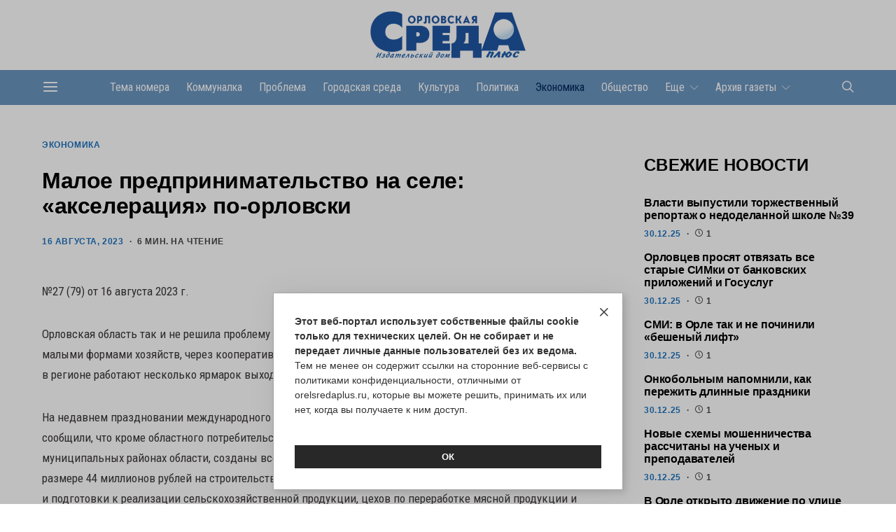

--- FILE ---
content_type: text/html; charset=UTF-8
request_url: https://orelsredaplus.ru/maloe-predprinimatelstvo-na-sele-akseleracziya-po-orlovski/
body_size: 26118
content:
<!DOCTYPE html>
<html lang="ru-RU"  prefix="og: http://ogp.me/ns# article: http://ogp.me/ns/article# profile: http://ogp.me/ns/profile# fb: http://ogp.me/ns/fb#">
<head>
	<link rel="icon" href="https://orelsredaplus.ru:443/favicon.ico" type="image/x-icon">
	<link rel="shortcut icon" href="https://orelsredaplus.ru:443/favicon.ico" type="image/x-icon">
	<meta charset="UTF-8">
	<meta name="viewport" content="width=device-width, initial-scale=1">
	<link rel="profile" href="http://gmpg.org/xfn/11">
		<meta name='robots' content='index, follow, max-image-preview:large, max-snippet:-1, max-video-preview:-1' />

	<!-- This site is optimized with the Yoast SEO plugin v22.9 - https://yoast.com/wordpress/plugins/seo/ -->
	<title>Малое предпринимательство на селе: «акселерация» по-орловски - Орловская среда-плюс</title>
	<link rel="canonical" href="https://orelsredaplus.ru:443/maloe-predprinimatelstvo-na-sele-akseleracziya-po-orlovski/" />
	<meta property="og:locale" content="ru_RU" />
	<meta property="og:type" content="article" />
	<meta property="og:title" content="Малое предпринимательство на селе: «акселерация» по-орловски - Орловская среда-плюс" />
	<meta property="og:description" content="№27 (79) от 16 августа 2023 г. Орловская область так и не решила проблему реализации сельскохозяйственной продукции, производимой малыми формами хозяйств, через кооперативы.&nbsp; Похоже, нашим ответственным чиновникам хватает того, что&hellip;" />
	<meta property="og:url" content="https://orelsredaplus.ru:443/maloe-predprinimatelstvo-na-sele-akseleracziya-po-orlovski/" />
	<meta property="og:site_name" content="Орловская среда-плюс" />
	<meta property="article:published_time" content="2023-08-16T11:52:17+00:00" />
	<meta property="article:modified_time" content="2023-08-16T11:52:18+00:00" />
	<meta property="og:image" content="https://orelsredaplus.ru:443/wp-content/uploads/2023/08/1-3.jpg" />
	<meta property="og:image:width" content="1020" />
	<meta property="og:image:height" content="660" />
	<meta property="og:image:type" content="image/jpeg" />
	<meta name="author" content="redaktor" />
	<meta name="twitter:card" content="summary_large_image" />
	<meta name="twitter:label1" content="Написано автором" />
	<meta name="twitter:data1" content="redaktor" />
	<script type="application/ld+json" class="yoast-schema-graph">{"@context":"https://schema.org","@graph":[{"@type":"Article","@id":"https://orelsredaplus.ru:443/maloe-predprinimatelstvo-na-sele-akseleracziya-po-orlovski/#article","isPartOf":{"@id":"https://orelsredaplus.ru:443/maloe-predprinimatelstvo-na-sele-akseleracziya-po-orlovski/"},"author":{"name":"redaktor","@id":"https://orelsredaplus.ru:443/#/schema/person/dc5d3a2a96e71357cebce4fcdb229207"},"headline":"Малое предпринимательство на селе: «акселерация» по-орловски","datePublished":"2023-08-16T11:52:17+00:00","dateModified":"2023-08-16T11:52:18+00:00","mainEntityOfPage":{"@id":"https://orelsredaplus.ru:443/maloe-predprinimatelstvo-na-sele-akseleracziya-po-orlovski/"},"wordCount":1372,"publisher":{"@id":"https://orelsredaplus.ru:443/#organization"},"image":{"@id":"https://orelsredaplus.ru:443/maloe-predprinimatelstvo-na-sele-akseleracziya-po-orlovski/#primaryimage"},"thumbnailUrl":"https://orelsredaplus.ru:443/wp-content/uploads/2023/08/1-3.jpg","articleSection":["Экономика"],"inLanguage":"ru-RU"},{"@type":"WebPage","@id":"https://orelsredaplus.ru:443/maloe-predprinimatelstvo-na-sele-akseleracziya-po-orlovski/","url":"https://orelsredaplus.ru:443/maloe-predprinimatelstvo-na-sele-akseleracziya-po-orlovski/","name":"Малое предпринимательство на селе: «акселерация» по-орловски - Орловская среда-плюс","isPartOf":{"@id":"https://orelsredaplus.ru:443/#website"},"primaryImageOfPage":{"@id":"https://orelsredaplus.ru:443/maloe-predprinimatelstvo-na-sele-akseleracziya-po-orlovski/#primaryimage"},"image":{"@id":"https://orelsredaplus.ru:443/maloe-predprinimatelstvo-na-sele-akseleracziya-po-orlovski/#primaryimage"},"thumbnailUrl":"https://orelsredaplus.ru:443/wp-content/uploads/2023/08/1-3.jpg","datePublished":"2023-08-16T11:52:17+00:00","dateModified":"2023-08-16T11:52:18+00:00","breadcrumb":{"@id":"https://orelsredaplus.ru:443/maloe-predprinimatelstvo-na-sele-akseleracziya-po-orlovski/#breadcrumb"},"inLanguage":"ru-RU","potentialAction":[{"@type":"ReadAction","target":["https://orelsredaplus.ru:443/maloe-predprinimatelstvo-na-sele-akseleracziya-po-orlovski/"]}]},{"@type":"ImageObject","inLanguage":"ru-RU","@id":"https://orelsredaplus.ru:443/maloe-predprinimatelstvo-na-sele-akseleracziya-po-orlovski/#primaryimage","url":"https://orelsredaplus.ru:443/wp-content/uploads/2023/08/1-3.jpg","contentUrl":"https://orelsredaplus.ru:443/wp-content/uploads/2023/08/1-3.jpg","width":1020,"height":660},{"@type":"BreadcrumbList","@id":"https://orelsredaplus.ru:443/maloe-predprinimatelstvo-na-sele-akseleracziya-po-orlovski/#breadcrumb","itemListElement":[{"@type":"ListItem","position":1,"name":"Главная страница","item":"https://orelsredaplus.ru:443/"},{"@type":"ListItem","position":2,"name":"Малое предпринимательство на селе: «акселерация» по-орловски"}]},{"@type":"WebSite","@id":"https://orelsredaplus.ru:443/#website","url":"https://orelsredaplus.ru:443/","name":"Орловская среда-плюс","description":"Информационный городской портал","publisher":{"@id":"https://orelsredaplus.ru:443/#organization"},"potentialAction":[{"@type":"SearchAction","target":{"@type":"EntryPoint","urlTemplate":"https://orelsredaplus.ru:443/?s={search_term_string}"},"query-input":"required name=search_term_string"}],"inLanguage":"ru-RU"},{"@type":"Organization","@id":"https://orelsredaplus.ru:443/#organization","name":"Орловская среда-плюс","url":"https://orelsredaplus.ru:443/","logo":{"@type":"ImageObject","inLanguage":"ru-RU","@id":"https://orelsredaplus.ru:443/#/schema/logo/image/","url":"https://orelsredaplus.ru:443/wp-content/uploads/2024/06/01.jpg","contentUrl":"https://orelsredaplus.ru:443/wp-content/uploads/2024/06/01.jpg","width":1803,"height":559,"caption":"Орловская среда-плюс"},"image":{"@id":"https://orelsredaplus.ru:443/#/schema/logo/image/"},"sameAs":["https://vk.com/orelsredaplus","https://ok.ru/group/70000000940380","https://t.me/orelsredaplus"]},{"@type":"Person","@id":"https://orelsredaplus.ru:443/#/schema/person/dc5d3a2a96e71357cebce4fcdb229207","name":"redaktor","image":{"@type":"ImageObject","inLanguage":"ru-RU","@id":"https://orelsredaplus.ru:443/#/schema/person/image/","url":"https://secure.gravatar.com/avatar/aa72c96926a9bfb580465710f9cd4690?s=96&d=mm&r=g","contentUrl":"https://secure.gravatar.com/avatar/aa72c96926a9bfb580465710f9cd4690?s=96&d=mm&r=g","caption":"redaktor"},"url":"https://orelsredaplus.ru:443/author/redaktor/"}]}</script>
	<!-- / Yoast SEO plugin. -->


<link rel='dns-prefetch' href='//fonts.googleapis.com' />
<link href='https://fonts.gstatic.com' crossorigin rel='preconnect' />
<link rel="alternate" type="application/rss+xml" title="Орловская среда-плюс &raquo; Лента" href="https://orelsredaplus.ru:443/feed/" />
<link rel="alternate" type="application/rss+xml" title="Орловская среда-плюс &raquo; Лента комментариев" href="https://orelsredaplus.ru:443/comments/feed/" />
			<link rel="preload" href="https://orelsredaplus.ru:443/wp-content/plugins/canvas/assets/fonts/canvas-icons.woff" as="font" type="font/woff" crossorigin>
			<script>
window._wpemojiSettings = {"baseUrl":"https:\/\/s.w.org\/images\/core\/emoji\/15.0.3\/72x72\/","ext":".png","svgUrl":"https:\/\/s.w.org\/images\/core\/emoji\/15.0.3\/svg\/","svgExt":".svg","source":{"concatemoji":"https:\/\/orelsredaplus.ru:443\/wp-includes\/js\/wp-emoji-release.min.js?ver=6.5.3"}};
/*! This file is auto-generated */
!function(i,n){var o,s,e;function c(e){try{var t={supportTests:e,timestamp:(new Date).valueOf()};sessionStorage.setItem(o,JSON.stringify(t))}catch(e){}}function p(e,t,n){e.clearRect(0,0,e.canvas.width,e.canvas.height),e.fillText(t,0,0);var t=new Uint32Array(e.getImageData(0,0,e.canvas.width,e.canvas.height).data),r=(e.clearRect(0,0,e.canvas.width,e.canvas.height),e.fillText(n,0,0),new Uint32Array(e.getImageData(0,0,e.canvas.width,e.canvas.height).data));return t.every(function(e,t){return e===r[t]})}function u(e,t,n){switch(t){case"flag":return n(e,"\ud83c\udff3\ufe0f\u200d\u26a7\ufe0f","\ud83c\udff3\ufe0f\u200b\u26a7\ufe0f")?!1:!n(e,"\ud83c\uddfa\ud83c\uddf3","\ud83c\uddfa\u200b\ud83c\uddf3")&&!n(e,"\ud83c\udff4\udb40\udc67\udb40\udc62\udb40\udc65\udb40\udc6e\udb40\udc67\udb40\udc7f","\ud83c\udff4\u200b\udb40\udc67\u200b\udb40\udc62\u200b\udb40\udc65\u200b\udb40\udc6e\u200b\udb40\udc67\u200b\udb40\udc7f");case"emoji":return!n(e,"\ud83d\udc26\u200d\u2b1b","\ud83d\udc26\u200b\u2b1b")}return!1}function f(e,t,n){var r="undefined"!=typeof WorkerGlobalScope&&self instanceof WorkerGlobalScope?new OffscreenCanvas(300,150):i.createElement("canvas"),a=r.getContext("2d",{willReadFrequently:!0}),o=(a.textBaseline="top",a.font="600 32px Arial",{});return e.forEach(function(e){o[e]=t(a,e,n)}),o}function t(e){var t=i.createElement("script");t.src=e,t.defer=!0,i.head.appendChild(t)}"undefined"!=typeof Promise&&(o="wpEmojiSettingsSupports",s=["flag","emoji"],n.supports={everything:!0,everythingExceptFlag:!0},e=new Promise(function(e){i.addEventListener("DOMContentLoaded",e,{once:!0})}),new Promise(function(t){var n=function(){try{var e=JSON.parse(sessionStorage.getItem(o));if("object"==typeof e&&"number"==typeof e.timestamp&&(new Date).valueOf()<e.timestamp+604800&&"object"==typeof e.supportTests)return e.supportTests}catch(e){}return null}();if(!n){if("undefined"!=typeof Worker&&"undefined"!=typeof OffscreenCanvas&&"undefined"!=typeof URL&&URL.createObjectURL&&"undefined"!=typeof Blob)try{var e="postMessage("+f.toString()+"("+[JSON.stringify(s),u.toString(),p.toString()].join(",")+"));",r=new Blob([e],{type:"text/javascript"}),a=new Worker(URL.createObjectURL(r),{name:"wpTestEmojiSupports"});return void(a.onmessage=function(e){c(n=e.data),a.terminate(),t(n)})}catch(e){}c(n=f(s,u,p))}t(n)}).then(function(e){for(var t in e)n.supports[t]=e[t],n.supports.everything=n.supports.everything&&n.supports[t],"flag"!==t&&(n.supports.everythingExceptFlag=n.supports.everythingExceptFlag&&n.supports[t]);n.supports.everythingExceptFlag=n.supports.everythingExceptFlag&&!n.supports.flag,n.DOMReady=!1,n.readyCallback=function(){n.DOMReady=!0}}).then(function(){return e}).then(function(){var e;n.supports.everything||(n.readyCallback(),(e=n.source||{}).concatemoji?t(e.concatemoji):e.wpemoji&&e.twemoji&&(t(e.twemoji),t(e.wpemoji)))}))}((window,document),window._wpemojiSettings);
</script>
<link rel='stylesheet' id='canvas-css' href='https://orelsredaplus.ru:443/wp-content/plugins/canvas/assets/css/canvas.css?ver=2.4.4.1' media='all' />
<link rel='alternate stylesheet' id='powerkit-icons-css' href='https://orelsredaplus.ru:443/wp-content/plugins/powerkit/assets/fonts/powerkit-icons.woff?ver=2.9.3' as='font' type='font/wof' crossorigin />
<link rel='stylesheet' id='powerkit-css' href='https://orelsredaplus.ru:443/wp-content/plugins/powerkit/assets/css/powerkit.css?ver=2.9.3' media='all' />
<style id='wp-emoji-styles-inline-css'>

	img.wp-smiley, img.emoji {
		display: inline !important;
		border: none !important;
		box-shadow: none !important;
		height: 1em !important;
		width: 1em !important;
		margin: 0 0.07em !important;
		vertical-align: -0.1em !important;
		background: none !important;
		padding: 0 !important;
	}
</style>
<link rel='stylesheet' id='wp-block-library-css' href='https://orelsredaplus.ru:443/wp-includes/css/dist/block-library/style.min.css?ver=6.5.3' media='all' />
<link rel='stylesheet' id='canvas-block-alert-style-css' href='https://orelsredaplus.ru:443/wp-content/plugins/canvas/components/basic-elements/block-alert/block.css?ver=1715783735' media='all' />
<link rel='stylesheet' id='canvas-block-progress-style-css' href='https://orelsredaplus.ru:443/wp-content/plugins/canvas/components/basic-elements/block-progress/block.css?ver=1715783735' media='all' />
<link rel='stylesheet' id='canvas-block-collapsibles-style-css' href='https://orelsredaplus.ru:443/wp-content/plugins/canvas/components/basic-elements/block-collapsibles/block.css?ver=1715783735' media='all' />
<link rel='stylesheet' id='canvas-block-tabs-style-css' href='https://orelsredaplus.ru:443/wp-content/plugins/canvas/components/basic-elements/block-tabs/block.css?ver=1715783735' media='all' />
<link rel='stylesheet' id='canvas-block-section-heading-style-css' href='https://orelsredaplus.ru:443/wp-content/plugins/canvas/components/basic-elements/block-section-heading/block.css?ver=1715783735' media='all' />
<link rel='stylesheet' id='canvas-block-row-style-css' href='https://orelsredaplus.ru:443/wp-content/plugins/canvas/components/layout-blocks/block-row/block-row.css?ver=1715783735' media='all' />
<link rel='stylesheet' id='canvas-block-posts-style-css' href='https://orelsredaplus.ru:443/wp-content/plugins/canvas/components/posts/block-posts/block-posts.css?ver=1715783735' media='all' />
<link rel='stylesheet' id='canvas-justified-gallery-block-style-css' href='https://orelsredaplus.ru:443/wp-content/plugins/canvas/components/justified-gallery/block/block-justified-gallery.css?ver=1715783735' media='all' />
<link rel='stylesheet' id='canvas-slider-gallery-block-style-css' href='https://orelsredaplus.ru:443/wp-content/plugins/canvas/components/slider-gallery/block/block-slider-gallery.css?ver=1715783735' media='all' />
<link rel='stylesheet' id='canvas-block-posts-sidebar-css' href='https://orelsredaplus.ru:443/wp-content/plugins/canvas/components/posts/block-posts-sidebar/block-posts-sidebar.css?ver=1715783735' media='all' />
<link rel='stylesheet' id='csco-block-posts-sidebar-style-css' href='https://orelsredaplus.ru:443/wp-content/themes/authentic/css/blocks/posts-sidebar.css?ver=1663132382' media='all' />
<link rel='stylesheet' id='csco-block-twitter-slider-style-css' href='https://orelsredaplus.ru:443/wp-content/themes/authentic/css/blocks/twitter-slider.css?ver=1663132382' media='all' />
<link rel='stylesheet' id='csco-block-tiles-style-css' href='https://orelsredaplus.ru:443/wp-content/themes/authentic/css/blocks/tiles.css?ver=1663132382' media='all' />
<link rel='stylesheet' id='csco-block-horizontal-tiles-style-css' href='https://orelsredaplus.ru:443/wp-content/themes/authentic/css/blocks/horizontal-tiles.css?ver=1663132382' media='all' />
<link rel='stylesheet' id='csco-block-full-style-css' href='https://orelsredaplus.ru:443/wp-content/themes/authentic/css/blocks/full.css?ver=1663132382' media='all' />
<link rel='stylesheet' id='csco-block-slider-style-css' href='https://orelsredaplus.ru:443/wp-content/themes/authentic/css/blocks/slider.css?ver=1663132382' media='all' />
<link rel='stylesheet' id='csco-block-carousel-style-css' href='https://orelsredaplus.ru:443/wp-content/themes/authentic/css/blocks/carousel.css?ver=1663132382' media='all' />
<link rel='stylesheet' id='csco-block-wide-style-css' href='https://orelsredaplus.ru:443/wp-content/themes/authentic/css/blocks/wide.css?ver=1663132382' media='all' />
<link rel='stylesheet' id='csco-block-narrow-style-css' href='https://orelsredaplus.ru:443/wp-content/themes/authentic/css/blocks/narrow.css?ver=1663132382' media='all' />
<style id='classic-theme-styles-inline-css'>
/*! This file is auto-generated */
.wp-block-button__link{color:#fff;background-color:#32373c;border-radius:9999px;box-shadow:none;text-decoration:none;padding:calc(.667em + 2px) calc(1.333em + 2px);font-size:1.125em}.wp-block-file__button{background:#32373c;color:#fff;text-decoration:none}
</style>
<style id='global-styles-inline-css'>
body{--wp--preset--color--black: #000000;--wp--preset--color--cyan-bluish-gray: #abb8c3;--wp--preset--color--white: #FFFFFF;--wp--preset--color--pale-pink: #f78da7;--wp--preset--color--vivid-red: #ce2e2e;--wp--preset--color--luminous-vivid-orange: #ff6900;--wp--preset--color--luminous-vivid-amber: #fcb902;--wp--preset--color--light-green-cyan: #7bdcb5;--wp--preset--color--vivid-green-cyan: #01d083;--wp--preset--color--pale-cyan-blue: #8ed1fc;--wp--preset--color--vivid-cyan-blue: #0693e3;--wp--preset--color--vivid-purple: #9b51e0;--wp--preset--color--secondary: #f8f8f8;--wp--preset--gradient--vivid-cyan-blue-to-vivid-purple: linear-gradient(135deg,rgba(6,147,227,1) 0%,rgb(155,81,224) 100%);--wp--preset--gradient--light-green-cyan-to-vivid-green-cyan: linear-gradient(135deg,rgb(122,220,180) 0%,rgb(0,208,130) 100%);--wp--preset--gradient--luminous-vivid-amber-to-luminous-vivid-orange: linear-gradient(135deg,rgba(252,185,0,1) 0%,rgba(255,105,0,1) 100%);--wp--preset--gradient--luminous-vivid-orange-to-vivid-red: linear-gradient(135deg,rgba(255,105,0,1) 0%,rgb(207,46,46) 100%);--wp--preset--gradient--very-light-gray-to-cyan-bluish-gray: linear-gradient(135deg,rgb(238,238,238) 0%,rgb(169,184,195) 100%);--wp--preset--gradient--cool-to-warm-spectrum: linear-gradient(135deg,rgb(74,234,220) 0%,rgb(151,120,209) 20%,rgb(207,42,186) 40%,rgb(238,44,130) 60%,rgb(251,105,98) 80%,rgb(254,248,76) 100%);--wp--preset--gradient--blush-light-purple: linear-gradient(135deg,rgb(255,206,236) 0%,rgb(152,150,240) 100%);--wp--preset--gradient--blush-bordeaux: linear-gradient(135deg,rgb(254,205,165) 0%,rgb(254,45,45) 50%,rgb(107,0,62) 100%);--wp--preset--gradient--luminous-dusk: linear-gradient(135deg,rgb(255,203,112) 0%,rgb(199,81,192) 50%,rgb(65,88,208) 100%);--wp--preset--gradient--pale-ocean: linear-gradient(135deg,rgb(255,245,203) 0%,rgb(182,227,212) 50%,rgb(51,167,181) 100%);--wp--preset--gradient--electric-grass: linear-gradient(135deg,rgb(202,248,128) 0%,rgb(113,206,126) 100%);--wp--preset--gradient--midnight: linear-gradient(135deg,rgb(2,3,129) 0%,rgb(40,116,252) 100%);--wp--preset--font-size--small: 13px;--wp--preset--font-size--medium: 20px;--wp--preset--font-size--large: 36px;--wp--preset--font-size--x-large: 42px;--wp--preset--spacing--20: 0.44rem;--wp--preset--spacing--30: 0.67rem;--wp--preset--spacing--40: 1rem;--wp--preset--spacing--50: 1.5rem;--wp--preset--spacing--60: 2.25rem;--wp--preset--spacing--70: 3.38rem;--wp--preset--spacing--80: 5.06rem;--wp--preset--shadow--natural: 6px 6px 9px rgba(0, 0, 0, 0.2);--wp--preset--shadow--deep: 12px 12px 50px rgba(0, 0, 0, 0.4);--wp--preset--shadow--sharp: 6px 6px 0px rgba(0, 0, 0, 0.2);--wp--preset--shadow--outlined: 6px 6px 0px -3px rgba(255, 255, 255, 1), 6px 6px rgba(0, 0, 0, 1);--wp--preset--shadow--crisp: 6px 6px 0px rgba(0, 0, 0, 1);}:where(.is-layout-flex){gap: 0.5em;}:where(.is-layout-grid){gap: 0.5em;}body .is-layout-flex{display: flex;}body .is-layout-flex{flex-wrap: wrap;align-items: center;}body .is-layout-flex > *{margin: 0;}body .is-layout-grid{display: grid;}body .is-layout-grid > *{margin: 0;}:where(.wp-block-columns.is-layout-flex){gap: 2em;}:where(.wp-block-columns.is-layout-grid){gap: 2em;}:where(.wp-block-post-template.is-layout-flex){gap: 1.25em;}:where(.wp-block-post-template.is-layout-grid){gap: 1.25em;}.has-black-color{color: var(--wp--preset--color--black) !important;}.has-cyan-bluish-gray-color{color: var(--wp--preset--color--cyan-bluish-gray) !important;}.has-white-color{color: var(--wp--preset--color--white) !important;}.has-pale-pink-color{color: var(--wp--preset--color--pale-pink) !important;}.has-vivid-red-color{color: var(--wp--preset--color--vivid-red) !important;}.has-luminous-vivid-orange-color{color: var(--wp--preset--color--luminous-vivid-orange) !important;}.has-luminous-vivid-amber-color{color: var(--wp--preset--color--luminous-vivid-amber) !important;}.has-light-green-cyan-color{color: var(--wp--preset--color--light-green-cyan) !important;}.has-vivid-green-cyan-color{color: var(--wp--preset--color--vivid-green-cyan) !important;}.has-pale-cyan-blue-color{color: var(--wp--preset--color--pale-cyan-blue) !important;}.has-vivid-cyan-blue-color{color: var(--wp--preset--color--vivid-cyan-blue) !important;}.has-vivid-purple-color{color: var(--wp--preset--color--vivid-purple) !important;}.has-black-background-color{background-color: var(--wp--preset--color--black) !important;}.has-cyan-bluish-gray-background-color{background-color: var(--wp--preset--color--cyan-bluish-gray) !important;}.has-white-background-color{background-color: var(--wp--preset--color--white) !important;}.has-pale-pink-background-color{background-color: var(--wp--preset--color--pale-pink) !important;}.has-vivid-red-background-color{background-color: var(--wp--preset--color--vivid-red) !important;}.has-luminous-vivid-orange-background-color{background-color: var(--wp--preset--color--luminous-vivid-orange) !important;}.has-luminous-vivid-amber-background-color{background-color: var(--wp--preset--color--luminous-vivid-amber) !important;}.has-light-green-cyan-background-color{background-color: var(--wp--preset--color--light-green-cyan) !important;}.has-vivid-green-cyan-background-color{background-color: var(--wp--preset--color--vivid-green-cyan) !important;}.has-pale-cyan-blue-background-color{background-color: var(--wp--preset--color--pale-cyan-blue) !important;}.has-vivid-cyan-blue-background-color{background-color: var(--wp--preset--color--vivid-cyan-blue) !important;}.has-vivid-purple-background-color{background-color: var(--wp--preset--color--vivid-purple) !important;}.has-black-border-color{border-color: var(--wp--preset--color--black) !important;}.has-cyan-bluish-gray-border-color{border-color: var(--wp--preset--color--cyan-bluish-gray) !important;}.has-white-border-color{border-color: var(--wp--preset--color--white) !important;}.has-pale-pink-border-color{border-color: var(--wp--preset--color--pale-pink) !important;}.has-vivid-red-border-color{border-color: var(--wp--preset--color--vivid-red) !important;}.has-luminous-vivid-orange-border-color{border-color: var(--wp--preset--color--luminous-vivid-orange) !important;}.has-luminous-vivid-amber-border-color{border-color: var(--wp--preset--color--luminous-vivid-amber) !important;}.has-light-green-cyan-border-color{border-color: var(--wp--preset--color--light-green-cyan) !important;}.has-vivid-green-cyan-border-color{border-color: var(--wp--preset--color--vivid-green-cyan) !important;}.has-pale-cyan-blue-border-color{border-color: var(--wp--preset--color--pale-cyan-blue) !important;}.has-vivid-cyan-blue-border-color{border-color: var(--wp--preset--color--vivid-cyan-blue) !important;}.has-vivid-purple-border-color{border-color: var(--wp--preset--color--vivid-purple) !important;}.has-vivid-cyan-blue-to-vivid-purple-gradient-background{background: var(--wp--preset--gradient--vivid-cyan-blue-to-vivid-purple) !important;}.has-light-green-cyan-to-vivid-green-cyan-gradient-background{background: var(--wp--preset--gradient--light-green-cyan-to-vivid-green-cyan) !important;}.has-luminous-vivid-amber-to-luminous-vivid-orange-gradient-background{background: var(--wp--preset--gradient--luminous-vivid-amber-to-luminous-vivid-orange) !important;}.has-luminous-vivid-orange-to-vivid-red-gradient-background{background: var(--wp--preset--gradient--luminous-vivid-orange-to-vivid-red) !important;}.has-very-light-gray-to-cyan-bluish-gray-gradient-background{background: var(--wp--preset--gradient--very-light-gray-to-cyan-bluish-gray) !important;}.has-cool-to-warm-spectrum-gradient-background{background: var(--wp--preset--gradient--cool-to-warm-spectrum) !important;}.has-blush-light-purple-gradient-background{background: var(--wp--preset--gradient--blush-light-purple) !important;}.has-blush-bordeaux-gradient-background{background: var(--wp--preset--gradient--blush-bordeaux) !important;}.has-luminous-dusk-gradient-background{background: var(--wp--preset--gradient--luminous-dusk) !important;}.has-pale-ocean-gradient-background{background: var(--wp--preset--gradient--pale-ocean) !important;}.has-electric-grass-gradient-background{background: var(--wp--preset--gradient--electric-grass) !important;}.has-midnight-gradient-background{background: var(--wp--preset--gradient--midnight) !important;}.has-small-font-size{font-size: var(--wp--preset--font-size--small) !important;}.has-medium-font-size{font-size: var(--wp--preset--font-size--medium) !important;}.has-large-font-size{font-size: var(--wp--preset--font-size--large) !important;}.has-x-large-font-size{font-size: var(--wp--preset--font-size--x-large) !important;}
.wp-block-navigation a:where(:not(.wp-element-button)){color: inherit;}
:where(.wp-block-post-template.is-layout-flex){gap: 1.25em;}:where(.wp-block-post-template.is-layout-grid){gap: 1.25em;}
:where(.wp-block-columns.is-layout-flex){gap: 2em;}:where(.wp-block-columns.is-layout-grid){gap: 2em;}
.wp-block-pullquote{font-size: 1.5em;line-height: 1.6;}
</style>
<link rel='stylesheet' id='advanced-popups-css' href='https://orelsredaplus.ru:443/wp-content/plugins/advanced-popups/public/css/advanced-popups-public.css?ver=1.1.9' media='all' />
<link rel='stylesheet' id='canvas-block-heading-style-css' href='https://orelsredaplus.ru:443/wp-content/plugins/canvas/components/content-formatting/block-heading/block.css?ver=1715783735' media='all' />
<link rel='stylesheet' id='canvas-block-list-style-css' href='https://orelsredaplus.ru:443/wp-content/plugins/canvas/components/content-formatting/block-list/block.css?ver=1715783735' media='all' />
<link rel='stylesheet' id='canvas-block-paragraph-style-css' href='https://orelsredaplus.ru:443/wp-content/plugins/canvas/components/content-formatting/block-paragraph/block.css?ver=1715783735' media='all' />
<link rel='stylesheet' id='canvas-block-separator-style-css' href='https://orelsredaplus.ru:443/wp-content/plugins/canvas/components/content-formatting/block-separator/block.css?ver=1715783735' media='all' />
<link rel='stylesheet' id='canvas-block-group-style-css' href='https://orelsredaplus.ru:443/wp-content/plugins/canvas/components/basic-elements/block-group/block.css?ver=1715783735' media='all' />
<link rel='stylesheet' id='canvas-block-cover-style-css' href='https://orelsredaplus.ru:443/wp-content/plugins/canvas/components/basic-elements/block-cover/block.css?ver=1715783735' media='all' />
<link rel='stylesheet' id='dashicons-css' href='https://orelsredaplus.ru:443/wp-includes/css/dashicons.min.css?ver=6.5.3' media='all' />
<link rel='stylesheet' id='post-views-counter-frontend-css' href='https://orelsredaplus.ru:443/wp-content/plugins/post-views-counter/css/frontend.min.css?ver=1.4.6' media='all' />
<link rel='stylesheet' id='powerkit-basic-elements-css' href='https://orelsredaplus.ru:443/wp-content/plugins/powerkit/modules/basic-elements/public/css/public-powerkit-basic-elements.css?ver=2.9.3' media='screen' />
<link rel='stylesheet' id='powerkit-coming-soon-css' href='https://orelsredaplus.ru:443/wp-content/plugins/powerkit/modules/coming-soon/public/css/public-powerkit-coming-soon.css?ver=2.9.3' media='all' />
<link rel='stylesheet' id='powerkit-content-formatting-css' href='https://orelsredaplus.ru:443/wp-content/plugins/powerkit/modules/content-formatting/public/css/public-powerkit-content-formatting.css?ver=2.9.3' media='all' />
<link rel='stylesheet' id='powerkit-featured-categories-css' href='https://orelsredaplus.ru:443/wp-content/plugins/powerkit/modules/featured-categories/public/css/public-powerkit-featured-categories.css?ver=2.9.3' media='all' />
<link rel='stylesheet' id='powerkit-inline-posts-css' href='https://orelsredaplus.ru:443/wp-content/plugins/powerkit/modules/inline-posts/public/css/public-powerkit-inline-posts.css?ver=2.9.3' media='all' />
<link rel='stylesheet' id='powerkit-justified-gallery-css' href='https://orelsredaplus.ru:443/wp-content/plugins/powerkit/modules/justified-gallery/public/css/public-powerkit-justified-gallery.css?ver=2.9.3' media='all' />
<link rel='stylesheet' id='glightbox-css' href='https://orelsredaplus.ru:443/wp-content/plugins/powerkit/modules/lightbox/public/css/glightbox.min.css?ver=2.9.3' media='all' />
<link rel='stylesheet' id='powerkit-lightbox-css' href='https://orelsredaplus.ru:443/wp-content/plugins/powerkit/modules/lightbox/public/css/public-powerkit-lightbox.css?ver=2.9.3' media='all' />
<link rel='stylesheet' id='powerkit-scroll-to-top-css' href='https://orelsredaplus.ru:443/wp-content/plugins/powerkit/modules/scroll-to-top/public/css/public-powerkit-scroll-to-top.css?ver=2.9.3' media='all' />
<link rel='stylesheet' id='powerkit-share-buttons-css' href='https://orelsredaplus.ru:443/wp-content/plugins/powerkit/modules/share-buttons/public/css/public-powerkit-share-buttons.css?ver=2.9.3' media='all' />
<link rel='stylesheet' id='powerkit-social-links-css' href='https://orelsredaplus.ru:443/wp-content/plugins/powerkit/modules/social-links/public/css/public-powerkit-social-links.css?ver=2.9.3' media='all' />
<link rel='stylesheet' id='powerkit-table-of-contents-css' href='https://orelsredaplus.ru:443/wp-content/plugins/powerkit/modules/table-of-contents/public/css/public-powerkit-table-of-contents.css?ver=2.9.3' media='all' />
<link rel='stylesheet' id='powerkit-widget-about-css' href='https://orelsredaplus.ru:443/wp-content/plugins/powerkit/modules/widget-about/public/css/public-powerkit-widget-about.css?ver=2.9.3' media='all' />
<link rel='stylesheet' id='csco-styles-css' href='https://orelsredaplus.ru:443/wp-content/themes/authentic/style.css?ver=1.0.0' media='all' />
<link rel='stylesheet' id='bb0e49eb5ee24c99a205d4bd01d5c9a8-css' href='https://fonts.googleapis.com/css?family=Lato%3A400&#038;subset=latin%2Clatin-ext%2Ccyrillic%2Ccyrillic-ext%2Cvietnamese&#038;display=swap&#038;ver=1.0.0' media='all' />
<link rel='stylesheet' id='e4539b9e8754f06b19d186a78e682574-css' href='https://fonts.googleapis.com/css?family=Roboto+Condensed%3A400&#038;subset=latin%2Clatin-ext%2Ccyrillic%2Ccyrillic-ext%2Cvietnamese&#038;display=swap&#038;ver=1.0.0' media='all' />
<link rel='stylesheet' id='csco_child_css_min-css' href='https://orelsredaplus.ru:443/wp-content/themes/authentic-child/style_min.css?ver=178' media='all' />
<link rel='stylesheet' id='csco_child_css-css' href='https://orelsredaplus.ru:443/wp-content/themes/authentic-child/style.css?ver=178' media='all' />
<link rel='stylesheet' id='dtree.css-css' href='https://orelsredaplus.ru:443/wp-content/plugins/wp-dtree-30/wp-dtree.min.css?ver=4.4.5' media='all' />
<script src="https://orelsredaplus.ru:443/wp-includes/js/jquery/jquery.min.js?ver=3.7.1" id="jquery-core-js"></script>
<script src="https://orelsredaplus.ru:443/wp-content/plugins/advanced-popups/public/js/advanced-popups-public.js?ver=1.1.9" id="advanced-popups-js"></script>
<script id="post-views-counter-frontend-js-before">
var pvcArgsFrontend = {"mode":"js","postID":8418,"requestURL":"https:\/\/orelsredaplus.ru:443\/wp-admin\/admin-ajax.php","nonce":"b69b854588","dataStorage":"cookies","multisite":false,"path":"\/","domain":""};
</script>
<script src="https://orelsredaplus.ru:443/wp-content/plugins/post-views-counter/js/frontend.min.js?ver=1.4.6" id="post-views-counter-frontend-js"></script>
<script id="dtree-js-extra">
var WPdTreeSettings = {"animate":"1","duration":"250","imgurl":"https:\/\/orelsredaplus.ru:443\/wp-content\/plugins\/wp-dtree-30\/"};
</script>
<script src="https://orelsredaplus.ru:443/wp-content/plugins/wp-dtree-30/wp-dtree.min.js?ver=4.4.5" id="dtree-js"></script>
<link rel="https://api.w.org/" href="https://orelsredaplus.ru:443/wp-json/" /><link rel="alternate" type="application/json" href="https://orelsredaplus.ru:443/wp-json/wp/v2/posts/8418" /><link rel="EditURI" type="application/rsd+xml" title="RSD" href="https://orelsredaplus.ru:443/xmlrpc.php?rsd" />
<meta name="generator" content="WordPress 6.5.3" />
<link rel='shortlink' href='https://orelsredaplus.ru:443/?p=8418' />
<link rel="alternate" type="application/json+oembed" href="https://orelsredaplus.ru:443/wp-json/oembed/1.0/embed?url=https%3A%2F%2Forelsredaplus.ru%3A443%2Fmaloe-predprinimatelstvo-na-sele-akseleracziya-po-orlovski%2F" />
<link rel="alternate" type="text/xml+oembed" href="https://orelsredaplus.ru:443/wp-json/oembed/1.0/embed?url=https%3A%2F%2Forelsredaplus.ru%3A443%2Fmaloe-predprinimatelstvo-na-sele-akseleracziya-po-orlovski%2F&#038;format=xml" />
		<link rel="preload" href="https://orelsredaplus.ru:443/wp-content/plugins/advanced-popups/fonts/advanced-popups-icons.woff" as="font" type="font/woff" crossorigin>
		
<style type="text/css" media="all" id="canvas-blocks-dynamic-styles">

</style>
		<style id="wp-custom-css">
			.wp-block-separator {margin-bottom:0!important;}		</style>
		</head>

<body class="post-template-default single single-post postid-8418 single-format-standard wp-embed-responsive header-enabled cs-page-layout-sidebar cs-page-layout-sidebar-right parallax-enabled sticky-sidebar-enabled stick-to-bottom navbar-sticky-enabled navbar-smart-enabled block-align-enabled style-align-left">


<div class="site-overlay"></div>

<div class="offcanvas">

	<div class="offcanvas-header">

		
		
		<nav class="navbar navbar-offcanvas  navbar-border">

			
				
								<a class="navbar-brand site-title" href="https://orelsredaplus.ru:443/">
					Орловская среда-плюс				</a>
				
			
			<button type="button" class="offcanvas-toggle navbar-toggle">
				<i class="cs-icon cs-icon-cross"></i>
			</button>

		</nav>

		
	</div>

	<div class="offcanvas-sidebar">
		<div class="offcanvas-inner widget-area">
			<div class="widget widget_nav_menu cs-d-lg-none"><div class="menu-primary-container"><ul id="menu-primary" class="menu"><li id="menu-item-2907" class="menu-item menu-item-type-taxonomy menu-item-object-category menu-item-2907"><a href="https://orelsredaplus.ru:443/category/tema-nomera/">Тема номера</a></li>
<li id="menu-item-2799" class="menu-item menu-item-type-taxonomy menu-item-object-category menu-item-2799"><a href="https://orelsredaplus.ru:443/category/kommunalka/">Коммуналка</a></li>
<li id="menu-item-2800" class="menu-item menu-item-type-taxonomy menu-item-object-category menu-item-2800"><a href="https://orelsredaplus.ru:443/category/problema/">Проблема</a></li>
<li id="menu-item-2801" class="menu-item menu-item-type-taxonomy menu-item-object-category menu-item-2801"><a href="https://orelsredaplus.ru:443/category/gorodskaya-sreda/">Городская среда</a></li>
<li id="menu-item-339" class="menu-item menu-item-type-taxonomy menu-item-object-category menu-item-339"><a href="https://orelsredaplus.ru:443/category/kultura/">Культура</a></li>
<li id="menu-item-338" class="menu-item menu-item-type-taxonomy menu-item-object-category menu-item-338"><a href="https://orelsredaplus.ru:443/category/politika/">Политика</a></li>
<li id="menu-item-340" class="menu-item menu-item-type-taxonomy menu-item-object-category current-post-ancestor current-menu-parent current-post-parent menu-item-340"><a href="https://orelsredaplus.ru:443/category/ekonomika/">Экономика</a></li>
<li id="menu-item-337" class="menu-item menu-item-type-taxonomy menu-item-object-category menu-item-337"><a href="https://orelsredaplus.ru:443/category/obshhestvo/">Общество</a></li>
<li id="menu-item-2599" class="menu-item menu-item-type-custom menu-item-object-custom menu-item-has-children menu-item-2599"><a href="#">Еще</a>
<ul class="sub-menu">
	<li id="menu-item-2401" class="menu-item menu-item-type-taxonomy menu-item-object-category menu-item-2401"><a href="https://orelsredaplus.ru:443/category/persona/">Персона</a></li>
	<li id="menu-item-2802" class="menu-item menu-item-type-taxonomy menu-item-object-category menu-item-2802"><a href="https://orelsredaplus.ru:443/category/sreda-obitaniya/">Среда обитания</a></li>
	<li id="menu-item-2803" class="menu-item menu-item-type-taxonomy menu-item-object-category menu-item-2803"><a href="https://orelsredaplus.ru:443/category/veselye-kartinki/">Веселые картинки</a></li>
</ul>
</li>
<li id="menu-item-2743" class="menu-item menu-item-type-custom menu-item-object-custom menu-item-has-children menu-item-2743"><a href="/category/arhiv-gazety/">Архив газеты</a>
<ul class="sub-menu">
	<li id="menu-item-11367" class="menu-item menu-item-type-custom menu-item-object-custom menu-item-11367"><a href="/category/arhiv-gazety/vypuski-za-2024-god/">2024</a></li>
	<li id="menu-item-2810" class="menu-item menu-item-type-custom menu-item-object-custom menu-item-2810"><a href="/category/arhiv-gazety/vypuski-za-2023-god/">2023</a></li>
	<li id="menu-item-2809" class="menu-item menu-item-type-custom menu-item-object-custom menu-item-2809"><a href="/category/arhiv-gazety/vypuski-za-2022-god/">2022</a></li>
</ul>
</li>
</ul></div></div>
			<div class="widget wpdt-archives-widget-4 wpdt-archives"><h5 class="cnvs-block-section-heading is-style-cnvs-block-section-heading-default halignleft title-widget "><span class="cnvs-section-title"><span>Архив статей</span></span></h5><div class="dtree"><span class='oclinks oclinks_arc' id='oclinks_arc1'><a href='javascript:arc1.openAll();' title='открыть все'>открыть все</a><span class='oclinks_sep oclinks_sep_arc' id='oclinks_sep_arc1'> | </span><a href='javascript:arc1.closeAll();' title='закрыть все'>закрыть все</a></span>

<script type='text/javascript'>
/* <![CDATA[ */
try{
if(document.getElementById && document.getElementById('oclinks_arc1')){document.getElementById('oclinks_arc1').style.display = 'block';}
var arc1 = new wpdTree('arc1', 'https://orelsredaplus.ru:443/','0');
arc1.config.useLines=1;
arc1.config.useIcons=1;
arc1.config.closeSameLevel=1;
arc1.config.folderLinks=1;
arc1.config.useSelection=1;
arc1.a(0,'root','','','','','');
arc1.a(-1,0,'2025 (2252)','','2025/','','');
arc1.a(-2,-1,'Декабрь 2025&nbsp;(204)','','2025/12/','','');
arc1.a(-3,-1,'Ноябрь 2025&nbsp;(183)','','2025/11/','','');
arc1.a(-4,-1,'Октябрь 2025&nbsp;(207)','','2025/10/','','');
arc1.a(-5,-1,'Сентябрь 2025&nbsp;(201)','','2025/09/','','');
arc1.a(-6,-1,'Август 2025&nbsp;(200)','','2025/08/','','');
arc1.a(-7,-1,'Июль 2025&nbsp;(188)','','2025/07/','','');
arc1.a(-8,-1,'Июнь 2025&nbsp;(126)','','2025/06/','','');
arc1.a(-9,-1,'Май 2025&nbsp;(173)','','2025/05/','','');
arc1.a(-10,-1,'Апрель 2025&nbsp;(212)','','2025/04/','','');
arc1.a(-11,-1,'Март 2025&nbsp;(192)','','2025/03/','','');
arc1.a(-12,-1,'Февраль 2025&nbsp;(196)','','2025/02/','','');
arc1.a(-13,-1,'Январь 2025&nbsp;(170)','','2025/01/','','');
arc1.a(-14,0,'2024 (2178)','','2024/','','');
arc1.a(-15,-14,'Декабрь 2024&nbsp;(198)','','2024/12/','','');
arc1.a(-16,-14,'Ноябрь 2024&nbsp;(193)','','2024/11/','','');
arc1.a(-17,-14,'Октябрь 2024&nbsp;(220)','','2024/10/','','');
arc1.a(-18,-14,'Сентябрь 2024&nbsp;(78)','','2024/09/','','');
arc1.a(-19,-14,'Август 2024&nbsp;(194)','','2024/08/','','');
arc1.a(-20,-14,'Июль 2024&nbsp;(212)','','2024/07/','','');
arc1.a(-21,-14,'Июнь 2024&nbsp;(186)','','2024/06/','','');
arc1.a(-22,-14,'Май 2024&nbsp;(181)','','2024/05/','','');
arc1.a(-23,-14,'Апрель 2024&nbsp;(182)','','2024/04/','','');
arc1.a(-24,-14,'Март 2024&nbsp;(181)','','2024/03/','','');
arc1.a(-25,-14,'Февраль 2024&nbsp;(177)','','2024/02/','','');
arc1.a(-26,-14,'Январь 2024&nbsp;(176)','','2024/01/','','');
arc1.a(-27,0,'2023 (2130)','','2023/','','');
arc1.a(-28,-27,'Декабрь 2023&nbsp;(193)','','2023/12/','','');
arc1.a(-29,-27,'Ноябрь 2023&nbsp;(181)','','2023/11/','','');
arc1.a(-30,-27,'Октябрь 2023&nbsp;(188)','','2023/10/','','');
arc1.a(-31,-27,'Сентябрь 2023&nbsp;(182)','','2023/09/','','');
arc1.a(-32,-27,'Август 2023&nbsp;(190)','','2023/08/','','');
arc1.a(-33,-27,'Июль 2023&nbsp;(135)','','2023/07/','','');
arc1.a(-34,-27,'Июнь 2023&nbsp;(197)','','2023/06/','','');
arc1.a(-35,-27,'Май 2023&nbsp;(169)','','2023/05/','','');
arc1.a(-36,-27,'Апрель 2023&nbsp;(182)','','2023/04/','','');
arc1.a(-37,-27,'Март 2023&nbsp;(188)','','2023/03/','','');
arc1.a(-38,-27,'Февраль 2023&nbsp;(175)','','2023/02/','','');
arc1.a(-39,-27,'Январь 2023&nbsp;(150)','','2023/01/','','');
arc1.a(-40,0,'2022 (548)','','2022/','','');
arc1.a(-41,-40,'Декабрь 2022&nbsp;(184)','','2022/12/','','');
arc1.a(-42,-40,'Ноябрь 2022&nbsp;(190)','','2022/11/','','');
arc1.a(-43,-40,'Октябрь 2022&nbsp;(174)','','2022/10/','','');
document.write(arc1);
}catch(e){} /* ]]> */
</script>

<script type='text/javascript'>
/* <![CDATA[ */
try{
/*wp_query object id = 8418. invalid id.*/
}catch(e){} /* ]]> */
</script>
</div></div><div class="widget powerkit_widget_about-2 powerkit_widget_about">			<div class="widget-body pk-widget-about">
				<h5 class="cnvs-block-section-heading is-style-cnvs-block-section-heading-default halignleft title-widget "><span class="cnvs-section-title"><span>О нас</span></span></h5><div class="pk-about-content">Контакты<br>
<br>
ООО «Издательский дом «Орловская среда»<br>
Почтовый адрес: 302028, Город Орел, ул. Салтыкова-Щедрина, д. 25/27, пом.1<br>
Сотовый: <a href="tel:89398550085">8 (939) 855-00-85</a><br>
Городской: <a href="tel:84862250085">8 (4862) 25-00-85</a><br>
E-mail: <a href="mailto:redaktsiya@orelsredaplus.ru">redaktsiya@orelsredaplus.ru</a><br></div>
	
				</div>
		</div>		</div>
	</div>

</div>

<div id="page" class="site">
	
	<div class="site-inner">

		
		
		<header id="masthead" class="site-header page-header-type-simple" role="banner">

			
			
<div class="header header-center header-dark cs-d-none cs-d-lg-block" >
	<div class="cs-container">

					<div class="header-col header-col-left">
				<div>
					
						</div>
			</div>
		
		<div class="header-col header-col-center">
			<div>

									<a href="https://orelsredaplus.ru:443/" class="site-logo">
						
						<img class="logo-image" src="https://orelsredaplus.ru:443/wp-content/uploads/2022/09/01.jpg" srcset="https://orelsredaplus.ru:443/wp-content/uploads/2022/09/01.jpg 1x, https://orelsredaplus.ru:443/wp-content/uploads/2022/09/01.jpg 2x" alt="Орловская среда-плюс">
					</a>
				
				
				
			</div>
		</div>

					<div class="header-col header-col-right">
				<div>
					
						</div>
			</div>
		
	</div>
</div>

<div class="navbar-primary navbar-center social-disabled">
	<div class="cs-container">
		<nav class="navbar">

			<div class="navbar-col">
				<div>

					<button class="navbar-toggle offcanvas-toggle" type="button">
						<i class="cs-icon cs-icon-menu"></i>
					</button>

											<a class="navbar-brand" href="https://orelsredaplus.ru:443/">
							
							<img class="logo-image" src="https://orelsredaplus.ru:443/wp-content/uploads/2022/09/01.jpg" srcset="https://orelsredaplus.ru:443/wp-content/uploads/2022/09/01.jpg 1x, https://orelsredaplus.ru:443/wp-content/uploads/2022/09/01.jpg 2x" alt="Орловская среда-плюс">

													</a>
					
					
				</div>
			</div>

			<div class="navbar-col">
				<div>
					<ul id="menu-primary-1" class="nav navbar-nav"><li class="menu-item menu-item-type-taxonomy menu-item-object-category menu-item-2907"><a href="https://orelsredaplus.ru:443/category/tema-nomera/">Тема номера</a></li>
<li class="menu-item menu-item-type-taxonomy menu-item-object-category menu-item-2799"><a href="https://orelsredaplus.ru:443/category/kommunalka/">Коммуналка</a></li>
<li class="menu-item menu-item-type-taxonomy menu-item-object-category menu-item-2800"><a href="https://orelsredaplus.ru:443/category/problema/">Проблема</a></li>
<li class="menu-item menu-item-type-taxonomy menu-item-object-category menu-item-2801"><a href="https://orelsredaplus.ru:443/category/gorodskaya-sreda/">Городская среда</a></li>
<li class="menu-item menu-item-type-taxonomy menu-item-object-category menu-item-339"><a href="https://orelsredaplus.ru:443/category/kultura/">Культура</a></li>
<li class="menu-item menu-item-type-taxonomy menu-item-object-category menu-item-338"><a href="https://orelsredaplus.ru:443/category/politika/">Политика</a></li>
<li class="menu-item menu-item-type-taxonomy menu-item-object-category current-post-ancestor current-menu-parent current-post-parent menu-item-340"><a href="https://orelsredaplus.ru:443/category/ekonomika/">Экономика</a></li>
<li class="menu-item menu-item-type-taxonomy menu-item-object-category menu-item-337"><a href="https://orelsredaplus.ru:443/category/obshhestvo/">Общество</a></li>
<li class="menu-item menu-item-type-custom menu-item-object-custom menu-item-has-children menu-item-2599"><a href="#">Еще</a>
<ul class="sub-menu">
	<li class="menu-item menu-item-type-taxonomy menu-item-object-category menu-item-2401"><a href="https://orelsredaplus.ru:443/category/persona/">Персона</a></li>
	<li class="menu-item menu-item-type-taxonomy menu-item-object-category menu-item-2802"><a href="https://orelsredaplus.ru:443/category/sreda-obitaniya/">Среда обитания</a></li>
	<li class="menu-item menu-item-type-taxonomy menu-item-object-category menu-item-2803"><a href="https://orelsredaplus.ru:443/category/veselye-kartinki/">Веселые картинки</a></li>
</ul>
</li>
<li class="menu-item menu-item-type-custom menu-item-object-custom menu-item-has-children menu-item-2743"><a href="/category/arhiv-gazety/">Архив газеты</a>
<ul class="sub-menu">
	<li class="menu-item menu-item-type-custom menu-item-object-custom menu-item-11367"><a href="/category/arhiv-gazety/vypuski-za-2024-god/">2024</a></li>
	<li class="menu-item menu-item-type-custom menu-item-object-custom menu-item-2810"><a href="/category/arhiv-gazety/vypuski-za-2023-god/">2023</a></li>
	<li class="menu-item menu-item-type-custom menu-item-object-custom menu-item-2809"><a href="/category/arhiv-gazety/vypuski-za-2022-god/">2022</a></li>
</ul>
</li>
</ul>				</div>
			</div>

			<div class="navbar-col">
				<div>
					
					
					<a href="#search" class="navbar-search"><i class="cs-icon cs-icon-search"></i></a>

									</div>
			</div>

		</nav>
	</div>
</div><!-- .navbar-primary -->

			
		</header>

		
		
		<div class="site-content layout-sidebar layout-sidebar-right post-sidebar-disabled layout-narrow-enabled section-heading-default-style-6">

			
			<div class="cs-container">
				
				<div id="content" class="main-content">

						<div id="primary" class="content-area">
	
		
		<main id="main" class="site-main" role="main">

			
			
				
				<article data-scroll id="post-8418" class="post-8418 post type-post status-publish format-standard has-post-thumbnail category-ekonomika">
					
							<header class="page-header page-header-simple">

			<div class="meta-category"><ul class="post-categories">
	<li><a href="https://orelsredaplus.ru:443/category/ekonomika/" rel="category tag">Экономика</a></li></ul></div><h1 class="entry-title">Малое предпринимательство на селе: «акселерация» по-орловски</h1><ul class="post-meta"><li class="meta-date"><a href="https://orelsredaplus.ru:443/maloe-predprinimatelstvo-na-sele-akseleracziya-po-orlovski/" rel="bookmark">16 августа, 2023</a></li><li class="meta-reading-time">6 мин. на чтение</li></ul>
		</header>
		
					<div class="post-wrap">

						
						<div class="post-main">

							
							<section class="entry-content">

								
<p>№27 (79) от 16 августа 2023 г.</p>



<p>Орловская область так и не решила проблему реализации сельскохозяйственной продукции, производимой малыми формами хозяйств, через кооперативы.&nbsp; Похоже, нашим ответственным чиновникам хватает того, что в регионе работают несколько ярмарок выходного дня, где в основном торгуют перекупщики.</p>



<p>На недавнем праздновании международного Дня кооперативов и 192-летия потребительской кооперации сообщили, что кроме областного потребительского общества «Союз Орловщины», работающего в 22 муниципальных районах области, созданы всего двенадцать кооперативов, которые получили 23 гранта в размере 44 миллионов рублей на строительство и реконструкцию овощехранилищ, оборудования для хранения и подготовки к реализации сельскохозяйственной продукции, цехов по переработке мясной продукции и производству полуфабрикатов, приобретение специализированного транспорта и оборудования.</p>



<p>Причем департамент сельского хозяйства Орловской области благоразумно не уточнил, за какой период кооператорам перечислены 44 миллиона, что даёт нам повод делать не очень утешительные выводы.</p>



<p>Для сравнения: в соседней Липецкой области таких сельскохозяйственных потребительских кооперативов разной направленности, которые производят сотни тонн качественной сельхозпродукции, оказывают услуги и кредитуют население … около тысячи.</p>



<p>&nbsp;И только в августе этого года липецкие сельхозкооперативы получат более 20 миллионов рублей господдержки в рамках национального проекта «Малое и среднее предпринимательство и поддержка индивидуальной предпринимательской инициативы».</p>



<p>По информации управления сельского хозяйства Липецкой области,</p>



<p>девять кооперативов уже получили 11,8 млн рублей на приобретение имущества с дальнейшей передачей его в собственность. Еще девять кооперативов получат 8,6 млн рублей на приобретение сельскохозяйственной техники, специализированного автотранспорта и оборудования для хранения, переработки, маркировки, транспортировки и реализации сельхозпродукции, а также мобильных торговых объектов. При этом некоторые кооперативы воспользуются обеими видами господдержки.</p>



<p>А вот и другие суммы: весной сельскохозяйственные потребительские кооперативы Липецкой области уже получили первую часть субсидий в рамках нацпроекта. Тогда им было перечислено 60,6 млн рублей. Господдержка оказана по всем трём направлениям нацпроекта: на закупку сельскохозяйственной продукции у членов кооператива и закупку овощей открытого грунта, картофеля, молока и мяса у самозанятых граждан, которые ведут личные подсобные хозяйства, но не являются членами кооператива; на приобретение имущества для членов кооператива и на приобретение сельхозтехники и оборудования.</p>



<p><a></a>Липецкая область уже пятый год участвует в реализации мероприятий по поддержке развития кооперации в рамках регионального проекта «Акселерация субъектов малого и среднего предпринимательства», способствующего достижению целей, показателей и результатов федерального проекта «Акселерация субъектов малого и среднего предпринимательства» нацпроекта «Малое и среднее предпринимательство и поддержка индивидуальной предпринимательской инициативы».</p>



<p>В 2022 году 25 липецких сельхозкооперативов получили 64 млн рублей. В текущем году объём господдержки, предоставленной сельскохозяйственным потребительским кооперативам в рамках нацпроекта, составит 97,2 млн рублей.</p>



<p>«Фермерская деятельность становится все более популярной и престижной и способствует росту благосостояния жителей. В целом это способствует укреплению и процветанию села», — отмечает губернатор Липецкой области Игорь Артамонов и, в свою очередь, отправляется в крупные торговые сети, чтобы проверить, как идет реализация липецкой продукции в рамках уникального на сегодняшний день проекта «Агрегатор».</p>



<p>Пока орловские чиновники рассуждают о важности государственных задач, стоящих перед потребительской кооперацией, в частности,</p>



<p>обеспечения увеличения объемов закупки овощей, картофеля у граждан, ведущих личное подсобное хозяйство; строительства овощехранилищ, сортировки, переработки и последующей реализации сельскохозяйственной продукции; развития торговли в сельской местности; создания современных торговых объектов и логистических центров и даже развития онлайн-торговли, их липецкие коллеги уже используют все возможные меры поддержки, чтобы у ЛПХ и фермеров была возможность поставлять свои товары даже в супермаркеты крупной федеральной торговой сети.</p>



<p>Как сообщает липецкое издание «ЛипецкМедиа», «всё больше товаров липецких фермеров появляется на прилавках магазинов области. В том числе и в крупных торговых сетях, попасть в которые фермерам мелкой и средней руки ещё несколько лет назад было не многим проще, чем пролезть сквозь игольное ушко. Купить качественные продукты родного края стало проще благодаря пилотному проекту «Агрегатор», реализуемому с ноября 2022 года под патронажем губернатора Липецкой области Игоря Артамонова и уже рекомендованного Советом Федерации к внедрению в других регионах России.<br>Сегодня в проекте участвуют 27 фермеров и малых производителей, которые реализуют фрукты, овощи, молочную и мясную продукцию. «Агрегатор» помогает решить вопросы с фасовкой и упаковкой товара, логистикой, сортировкой и складированием, а также с проведением контроля качества.</p>



<p>Липецкие журналисты показывают, как реализуется проект на примере хозяйства, выращивающего кабачки и тыквы.</p>



<p>КФХ Артюша Хадикяна уже десять лет специализируется на выращивании кабачков и тыквенных культур. В проект вошли в этом году. Сейчас на сборе кабачков трудится два десятка человек. Все – местные жители.<br>&#8211; В прошлом году решили значительно сократить площади из-за возникших проблем со сбытом, &#8211; рассказывает Артюш. &#8211; Сейчас благодаря «Агрегатору» никаких проблем с реализацией товара нет. Продукция вывозится с поля практически сразу после сбора и на полки магазинов попадает не позднее, чем через сутки, не теряя свежести и внешнего вида. Кабачок – такой продукт, что каждый год и даже в течение года цена на него может меняться. «Агрегатор» же приобретает продукцию по фиксированной цене на протяжении всего сезона. Еще до появления «Агрегатора» Хадикян оборудовал в соседней деревне склад для хранения плодов. Сегодня он стал промежуточным логистическим центром, позволяющим аккумулировать продукцию шести фермерских хозяйств Задонского района. Ежедневно через него проходит около пяти тонн продукции. Здесь кабачки готовят к продаже, согласно требованиям торговой сети. Компания «Агрегатор» предоставляет тару для упаковки и услуги экспертов по качеству. Затем продукцию вывозят на распределительный центр, доводят ее до определенного температурного режима и направляют в магазины.</p>



<p>&#8211; Наши эксперты по качеству выезжают непосредственно в поля, обучают производителей тому, как правильно собирать урожай, разбираться в сортах выращенной продукции, &#8211; говорит управляющий проекта «Агрегатор» Иван Царёв. &#8211; В этом году проект позволил вывести многие хозяйства «из тени» за счёт того, что стоимость, по которой мы покупаем у них продукцию, гораздо выше, чем предлагают трейдеры из других регионов. Помимо фермеров от этого страдали и потребители. Теперь же регион получает дополнительные налоговые отчисления, фермеры &#8211; гарантированный рынок сбыта, а потребители &#8211; качественный товар по разумной цене. Сегодня в проекте «Агрегатор» участвуют и те, кто заключил социальный контракт на производство сельскохозяйственной продукции. Из шести производителей Задонского района, пользующихся услугами «Агрегатора», четыре являются получателями соцконтракта.<br>Один из них Сергей Чурсин. На шести взятых в аренду гектарах земли он также выращивает кабачки. Помогают все члены его многодетной семьи. Даже двухлетний внук Миша старается внести свою лепту в семейный бизнес.</p>



<p>&#8211; На деньги соцконтракта, который заключил в прошлом году, приобрел трактор и семена кабачков и тыквы, &#8211; рассказывает Сергей Чурсин. &#8211; А прошлой зимой специалисты социальной службы рекомендовали обратиться в «Агрегатор». Там сразу пошли навстречу. Очень доволен, что удалось войти в этот проект. Раньше приходилось сдавать товар перекупщикам за копейки или самому стоять за прилавком на рынке. За торговое место больше денег отдавал, чем зарабатывал на продаже. «Агрегатор» и цену дает достойную, и продукцию сам вывозит. В этом году уже сдал около трёх тонн кабачков. Потом тыквы созреют. В следующем году планируем увеличить площади и объемы поставок. Свежайшие плоды с задонских полей, так же, как и чуть раньше выращенная фермерами клубника, пользуются повышенным спросом у покупателей супермаркетов. Сегодня проект «Агрегатор» реализуется в 43 магазинах одной очень известной торговой сети.</p>



<p>&#8211; Планируется, что в нынешнем году участниками проекта «Агрегатор» станут ещё более 40 фермеров и малых производителей, 18 из которых &#8211; получатели соцконтракта, &#8211; рассказала начальник управления потребительского рынка и ценовой политики Липецкой области Елена Мещерякова. &#8211; На сегодняшний день «Агрегатор» уже отгрузил порядка 2,5 тысячи тонн плодовоовощной продукции, более девяти тонн колбасной и мясной гастрономии и 27 тысяч единиц молочной продукции. В нынешнем году в торговые сети поставлены товары двух новых категорий &#8211; клубника и кабачок. В планах на год &#8211; отгрузить в торговую сеть порядка 300 тонн кабачка от производителей Задонского и Тербунского районов».</p>



<p>Опять же для сравнения: 13 августа портал Орловской области со ссылкой на районную газету «Наше время» тоже сообщил о соцконтракте, который заключила жительница Верховского района на сумму&#8230; 200 тыс. рублей.</p>



<p>«Заключив соцконтракт, Екатерина Кобзева из села Теляжье приобрела корову, телят, бройлеров, гусей и корма для этой живности.&nbsp;</p>



<p>На эти цели государство выделило 200 тыс. рублей. Орловчанка и раньше держала небольшое хозяйство, а теперь во дворе живности стало ещё больше.</p>



<p>«Проблем с оформлением соцконтракта у меня не возникло. В филиале социальной защиты всё сделали быстро», &#8211; рассказала Екатерина Кобзева.</p>



<p>&nbsp;Она первая в этом году в Верховском районе заключила соцконтракт на развитие личного подсобного хозяйства. В 2022 году в районе было заключено шесть таких социальных контрактов».</p>



<p>При этом не сказано ни слова о том, как жительница района будет реализовывать свою продукцию. Полагаем, чиновники знают приблизительный ответ на этот вопрос: кому придется, или как повезёт. Сумма контракта и объёмы не те &#8211; тут уже не до покупки тракторов, как в Липецкой области, и тем более не до поставок своей продукции в супермаркеты.</p>



<p>Нашим крестьянам с такими стимулирующими мерами и с таким эффективными чиновниками, как в Орловской области, скоро нечего будет «поставлять» даже на ярмарки выходного дня.</p>



<p class="has-text-align-right">Подготовила Наталья Зарубина</p>

							</section>

							
						</div><!-- .post-main -->

						
					</div><!-- .entry-wrap -->

							<section class="post-subscribe">

			
		</section>
				<section class="section-related-posts">
			<h5 class="cnvs-block-section-heading is-style-cnvs-block-section-heading-default halignleft  "><span class="cnvs-section-title"><span>ЕЩЕ СТАТЬИ РУБРИКИ</span></span></h5>
				<div class="cnvs-block-posts pk-block-posts-single cnvs-block-posts-layout-carousel">

		<div class="cs-block-carousel">

			<div class="slider-container slider-loop" data-columns="3">
				<div class="owl-carousel">
											<article class="layout-size-large post-22745 post type-post status-publish format-standard has-post-thumbnail category-ekonomika">
							<div class="post-thumbnail">
								<img width="421" height="272" src="https://orelsredaplus.ru:443/wp-content/uploads/2025/12/ufas.jpg" class="size-carousel wp-post-image" alt="" decoding="async" fetchpriority="high" srcset="https://orelsredaplus.ru:443/wp-content/uploads/2025/12/ufas.jpg 421w, https://orelsredaplus.ru:443/wp-content/uploads/2025/12/ufas-120x78.jpg 120w, https://orelsredaplus.ru:443/wp-content/uploads/2025/12/ufas-90x58.jpg 90w, https://orelsredaplus.ru:443/wp-content/uploads/2025/12/ufas-320x207.jpg 320w" sizes="(max-width: 421px) 100vw, 421px" />
																	<div class="post-more">
										<a href="https://orelsredaplus.ru:443/chto-s-novogodnimi-czenami-na-produkty/" class="button-link">
											<span>Смотреть статью</span>
										</a>
									</div>
									
								<ul class="post-meta"><li class="meta-views"><i class="cs-icon cs-icon-eye"></i>45</li><li class="meta-reading-time"><i class="cs-icon cs-icon-clock"></i>2 </li></ul>								<a href="https://orelsredaplus.ru:443/chto-s-novogodnimi-czenami-na-produkty/"></a>
							</div>

							<div class="meta-category"><ul class="post-categories">
	<li><a href="https://orelsredaplus.ru:443/category/ekonomika/" rel="category tag">Экономика</a></li></ul></div>
							<h2 class="entry-title">
								<a href="https://orelsredaplus.ru:443/chto-s-novogodnimi-czenami-na-produkty/">Что с новогодними ценами на продукты?</a>
							</h2>

							<ul class="post-meta"><li class="meta-date"><a href="https://orelsredaplus.ru:443/chto-s-novogodnimi-czenami-na-produkty/" rel="bookmark">24 декабря, 2025</a></li></ul>
							
													</article>
											<article class="layout-size-large post-22611 post type-post status-publish format-standard has-post-thumbnail category-ekonomika">
							<div class="post-thumbnail">
								<img width="560" height="468" src="https://orelsredaplus.ru:443/wp-content/uploads/2025/11/sad-41-menyu-18-noyabrya-560x468.jpg" class="size-carousel wp-post-image" alt="" decoding="async" srcset="https://orelsredaplus.ru:443/wp-content/uploads/2025/11/sad-41-menyu-18-noyabrya-560x468.jpg 560w, https://orelsredaplus.ru:443/wp-content/uploads/2025/11/sad-41-menyu-18-noyabrya-800x668.jpg 800w, https://orelsredaplus.ru:443/wp-content/uploads/2025/11/sad-41-menyu-18-noyabrya-1160x969.jpg 1160w, https://orelsredaplus.ru:443/wp-content/uploads/2025/11/sad-41-menyu-18-noyabrya-120x100.jpg 120w, https://orelsredaplus.ru:443/wp-content/uploads/2025/11/sad-41-menyu-18-noyabrya-90x75.jpg 90w, https://orelsredaplus.ru:443/wp-content/uploads/2025/11/sad-41-menyu-18-noyabrya-320x267.jpg 320w, https://orelsredaplus.ru:443/wp-content/uploads/2025/11/sad-41-menyu-18-noyabrya.jpg 1200w" sizes="(max-width: 560px) 100vw, 560px" />
																	<div class="post-more">
										<a href="https://orelsredaplus.ru:443/dolgi-orlovskih-shkol-i-detsadov-poshli-v-rost/" class="button-link">
											<span>Смотреть статью</span>
										</a>
									</div>
									
								<ul class="post-meta"><li class="meta-views"><i class="cs-icon cs-icon-eye"></i>97</li><li class="meta-reading-time"><i class="cs-icon cs-icon-clock"></i>3 </li></ul>								<a href="https://orelsredaplus.ru:443/dolgi-orlovskih-shkol-i-detsadov-poshli-v-rost/"></a>
							</div>

							<div class="meta-category"><ul class="post-categories">
	<li><a href="https://orelsredaplus.ru:443/category/ekonomika/" rel="category tag">Экономика</a></li></ul></div>
							<h2 class="entry-title">
								<a href="https://orelsredaplus.ru:443/dolgi-orlovskih-shkol-i-detsadov-poshli-v-rost/">Долги орловских школ и детсадов пошли в рост</a>
							</h2>

							<ul class="post-meta"><li class="meta-date"><a href="https://orelsredaplus.ru:443/dolgi-orlovskih-shkol-i-detsadov-poshli-v-rost/" rel="bookmark">17 декабря, 2025</a></li></ul>
							
													</article>
											<article class="layout-size-large post-22463 post type-post status-publish format-standard has-post-thumbnail category-ekonomika">
							<div class="post-thumbnail">
								<img width="560" height="313" src="https://orelsredaplus.ru:443/wp-content/uploads/2025/12/2-3-1160x649-1-560x313.jpg" class="size-carousel wp-post-image" alt="" decoding="async" srcset="https://orelsredaplus.ru:443/wp-content/uploads/2025/12/2-3-1160x649-1-560x313.jpg 560w, https://orelsredaplus.ru:443/wp-content/uploads/2025/12/2-3-1160x649-1-800x448.jpg 800w, https://orelsredaplus.ru:443/wp-content/uploads/2025/12/2-3-1160x649-1-120x67.jpg 120w, https://orelsredaplus.ru:443/wp-content/uploads/2025/12/2-3-1160x649-1-90x50.jpg 90w, https://orelsredaplus.ru:443/wp-content/uploads/2025/12/2-3-1160x649-1-320x179.jpg 320w, https://orelsredaplus.ru:443/wp-content/uploads/2025/12/2-3-1160x649-1.jpg 1160w" sizes="(max-width: 560px) 100vw, 560px" />
																	<div class="post-more">
										<a href="https://orelsredaplus.ru:443/komu-ushherb-nanesyon-da-nam-s-vami/" class="button-link">
											<span>Смотреть статью</span>
										</a>
									</div>
									
								<ul class="post-meta"><li class="meta-views"><i class="cs-icon cs-icon-eye"></i>56</li><li class="meta-reading-time"><i class="cs-icon cs-icon-clock"></i>5 </li></ul>								<a href="https://orelsredaplus.ru:443/komu-ushherb-nanesyon-da-nam-s-vami/"></a>
							</div>

							<div class="meta-category"><ul class="post-categories">
	<li><a href="https://orelsredaplus.ru:443/category/ekonomika/" rel="category tag">Экономика</a></li></ul></div>
							<h2 class="entry-title">
								<a href="https://orelsredaplus.ru:443/komu-ushherb-nanesyon-da-nam-s-vami/">«Кому ущерб нанесён? Да нам с вами!»</a>
							</h2>

							<ul class="post-meta"><li class="meta-date"><a href="https://orelsredaplus.ru:443/komu-ushherb-nanesyon-da-nam-s-vami/" rel="bookmark">10 декабря, 2025</a></li></ul>
							
													</article>
											<article class="layout-size-large post-22341 post type-post status-publish format-standard has-post-thumbnail category-ekonomika">
							<div class="post-thumbnail">
								<img width="560" height="317" src="https://orelsredaplus.ru:443/wp-content/uploads/2025/12/foto-1-1160x657-1-560x317.jpg" class="size-carousel wp-post-image" alt="" decoding="async" loading="lazy" srcset="https://orelsredaplus.ru:443/wp-content/uploads/2025/12/foto-1-1160x657-1-560x317.jpg 560w, https://orelsredaplus.ru:443/wp-content/uploads/2025/12/foto-1-1160x657-1-800x453.jpg 800w, https://orelsredaplus.ru:443/wp-content/uploads/2025/12/foto-1-1160x657-1-120x68.jpg 120w, https://orelsredaplus.ru:443/wp-content/uploads/2025/12/foto-1-1160x657-1-90x51.jpg 90w, https://orelsredaplus.ru:443/wp-content/uploads/2025/12/foto-1-1160x657-1-320x181.jpg 320w, https://orelsredaplus.ru:443/wp-content/uploads/2025/12/foto-1-1160x657-1.jpg 1160w" sizes="(max-width: 560px) 100vw, 560px" />
																	<div class="post-more">
										<a href="https://orelsredaplus.ru:443/skolko-ostalos-korov-a-kto-ih-pereschitaet/" class="button-link">
											<span>Смотреть статью</span>
										</a>
									</div>
									
								<ul class="post-meta"><li class="meta-views"><i class="cs-icon cs-icon-eye"></i>88</li><li class="meta-reading-time"><i class="cs-icon cs-icon-clock"></i>10 </li></ul>								<a href="https://orelsredaplus.ru:443/skolko-ostalos-korov-a-kto-ih-pereschitaet/"></a>
							</div>

							<div class="meta-category"><ul class="post-categories">
	<li><a href="https://orelsredaplus.ru:443/category/ekonomika/" rel="category tag">Экономика</a></li></ul></div>
							<h2 class="entry-title">
								<a href="https://orelsredaplus.ru:443/skolko-ostalos-korov-a-kto-ih-pereschitaet/">Сколько осталось коров? А кто их пересчитает&#8230;</a>
							</h2>

							<ul class="post-meta"><li class="meta-date"><a href="https://orelsredaplus.ru:443/skolko-ostalos-korov-a-kto-ih-pereschitaet/" rel="bookmark">3 декабря, 2025</a></li></ul>
							
													</article>
											<article class="layout-size-large post-22077 post type-post status-publish format-standard has-post-thumbnail category-ekonomika">
							<div class="post-thumbnail">
								<img width="560" height="420" src="https://orelsredaplus.ru:443/wp-content/uploads/2025/11/img_20221008_110746-scaled-1-560x420.jpg" class="size-carousel wp-post-image" alt="" decoding="async" loading="lazy" srcset="https://orelsredaplus.ru:443/wp-content/uploads/2025/11/img_20221008_110746-scaled-1-560x420.jpg 560w, https://orelsredaplus.ru:443/wp-content/uploads/2025/11/img_20221008_110746-scaled-1-800x600.jpg 800w, https://orelsredaplus.ru:443/wp-content/uploads/2025/11/img_20221008_110746-scaled-1-1160x870.jpg 1160w, https://orelsredaplus.ru:443/wp-content/uploads/2025/11/img_20221008_110746-scaled-1-320x240.jpg 320w, https://orelsredaplus.ru:443/wp-content/uploads/2025/11/img_20221008_110746-scaled-1-1536x1152.jpg 1536w, https://orelsredaplus.ru:443/wp-content/uploads/2025/11/img_20221008_110746-scaled-1-2048x1536.jpg 2048w, https://orelsredaplus.ru:443/wp-content/uploads/2025/11/img_20221008_110746-scaled-1-300x225.jpg 300w, https://orelsredaplus.ru:443/wp-content/uploads/2025/11/img_20221008_110746-scaled-1-120x90.jpg 120w, https://orelsredaplus.ru:443/wp-content/uploads/2025/11/img_20221008_110746-scaled-1-90x68.jpg 90w, https://orelsredaplus.ru:443/wp-content/uploads/2025/11/img_20221008_110746-scaled-1-1920x1440.jpg 1920w, https://orelsredaplus.ru:443/wp-content/uploads/2025/11/img_20221008_110746-scaled-1.jpg 2560w" sizes="(max-width: 560px) 100vw, 560px" />
																	<div class="post-more">
										<a href="https://orelsredaplus.ru:443/orlovskie-novosti-krasnyj-most-razoryaet-gorod/" class="button-link">
											<span>Смотреть статью</span>
										</a>
									</div>
									
								<ul class="post-meta"><li class="meta-views"><i class="cs-icon cs-icon-eye"></i>205</li><li class="meta-reading-time"><i class="cs-icon cs-icon-clock"></i>5 </li></ul>								<a href="https://orelsredaplus.ru:443/orlovskie-novosti-krasnyj-most-razoryaet-gorod/"></a>
							</div>

							<div class="meta-category"><ul class="post-categories">
	<li><a href="https://orelsredaplus.ru:443/category/ekonomika/" rel="category tag">Экономика</a></li></ul></div>
							<h2 class="entry-title">
								<a href="https://orelsredaplus.ru:443/orlovskie-novosti-krasnyj-most-razoryaet-gorod/">«Орловские новости»: «Красный мост разоряет город…»</a>
							</h2>

							<ul class="post-meta"><li class="meta-date"><a href="https://orelsredaplus.ru:443/orlovskie-novosti-krasnyj-most-razoryaet-gorod/" rel="bookmark">19 ноября, 2025</a></li></ul>
							
													</article>
											<article class="layout-size-large post-21952 post type-post status-publish format-standard has-post-thumbnail category-ekonomika">
							<div class="post-thumbnail">
								<img width="560" height="879" src="https://orelsredaplus.ru:443/wp-content/uploads/2024/04/3-560x879.jpg" class="size-carousel wp-post-image" alt="" decoding="async" loading="lazy" srcset="https://orelsredaplus.ru:443/wp-content/uploads/2024/04/3-560x879.jpg 560w, https://orelsredaplus.ru:443/wp-content/uploads/2024/04/3-120x188.jpg 120w, https://orelsredaplus.ru:443/wp-content/uploads/2024/04/3-90x141.jpg 90w, https://orelsredaplus.ru:443/wp-content/uploads/2024/04/3-320x502.jpg 320w, https://orelsredaplus.ru:443/wp-content/uploads/2024/04/3.jpg 584w" sizes="(max-width: 560px) 100vw, 560px" />
																	<div class="post-more">
										<a href="https://orelsredaplus.ru:443/v-orle-vzyalis-za-zemlekopov/" class="button-link">
											<span>Смотреть статью</span>
										</a>
									</div>
									
								<ul class="post-meta"><li class="meta-views"><i class="cs-icon cs-icon-eye"></i>68</li><li class="meta-reading-time"><i class="cs-icon cs-icon-clock"></i>4 </li></ul>								<a href="https://orelsredaplus.ru:443/v-orle-vzyalis-za-zemlekopov/"></a>
							</div>

							<div class="meta-category"><ul class="post-categories">
	<li><a href="https://orelsredaplus.ru:443/category/ekonomika/" rel="category tag">Экономика</a></li></ul></div>
							<h2 class="entry-title">
								<a href="https://orelsredaplus.ru:443/v-orle-vzyalis-za-zemlekopov/">В Орле взялись за землекопов</a>
							</h2>

							<ul class="post-meta"><li class="meta-date"><a href="https://orelsredaplus.ru:443/v-orle-vzyalis-za-zemlekopov/" rel="bookmark">12 ноября, 2025</a></li></ul>
							
													</article>
											<article class="layout-size-large post-21744 post type-post status-publish format-standard has-post-thumbnail category-ekonomika">
							<div class="post-thumbnail">
								<img width="560" height="217" src="https://orelsredaplus.ru:443/wp-content/uploads/2025/10/foto-komitet-560x217.jpg" class="size-carousel wp-post-image" alt="" decoding="async" loading="lazy" srcset="https://orelsredaplus.ru:443/wp-content/uploads/2025/10/foto-komitet-560x217.jpg 560w, https://orelsredaplus.ru:443/wp-content/uploads/2025/10/foto-komitet-800x309.jpg 800w, https://orelsredaplus.ru:443/wp-content/uploads/2025/10/foto-komitet-1160x449.jpg 1160w, https://orelsredaplus.ru:443/wp-content/uploads/2025/10/foto-komitet-120x46.jpg 120w, https://orelsredaplus.ru:443/wp-content/uploads/2025/10/foto-komitet-90x35.jpg 90w, https://orelsredaplus.ru:443/wp-content/uploads/2025/10/foto-komitet-320x124.jpg 320w, https://orelsredaplus.ru:443/wp-content/uploads/2025/10/foto-komitet.jpg 1280w" sizes="(max-width: 560px) 100vw, 560px" />
																	<div class="post-more">
										<a href="https://orelsredaplus.ru:443/shkolnye-problemy-ne-zakanchivayutsya/" class="button-link">
											<span>Смотреть статью</span>
										</a>
									</div>
									
								<ul class="post-meta"><li class="meta-views"><i class="cs-icon cs-icon-eye"></i>102</li><li class="meta-reading-time"><i class="cs-icon cs-icon-clock"></i>7 </li></ul>								<a href="https://orelsredaplus.ru:443/shkolnye-problemy-ne-zakanchivayutsya/"></a>
							</div>

							<div class="meta-category"><ul class="post-categories">
	<li><a href="https://orelsredaplus.ru:443/category/ekonomika/" rel="category tag">Экономика</a></li></ul></div>
							<h2 class="entry-title">
								<a href="https://orelsredaplus.ru:443/shkolnye-problemy-ne-zakanchivayutsya/">Школьные проблемы не заканчиваются</a>
							</h2>

							<ul class="post-meta"><li class="meta-date"><a href="https://orelsredaplus.ru:443/shkolnye-problemy-ne-zakanchivayutsya/" rel="bookmark">29 октября, 2025</a></li></ul>
							
													</article>
											<article class="layout-size-large post-21641 post type-post status-publish format-standard has-post-thumbnail category-ekonomika">
							<div class="post-thumbnail">
								<img width="560" height="345" src="https://orelsredaplus.ru:443/wp-content/uploads/2025/10/foto-uchitelya-560x345.jpg" class="size-carousel wp-post-image" alt="" decoding="async" loading="lazy" srcset="https://orelsredaplus.ru:443/wp-content/uploads/2025/10/foto-uchitelya-560x345.jpg 560w, https://orelsredaplus.ru:443/wp-content/uploads/2025/10/foto-uchitelya-800x492.jpg 800w, https://orelsredaplus.ru:443/wp-content/uploads/2025/10/foto-uchitelya-1160x714.jpg 1160w, https://orelsredaplus.ru:443/wp-content/uploads/2025/10/foto-uchitelya-120x74.jpg 120w, https://orelsredaplus.ru:443/wp-content/uploads/2025/10/foto-uchitelya-90x55.jpg 90w, https://orelsredaplus.ru:443/wp-content/uploads/2025/10/foto-uchitelya-320x197.jpg 320w, https://orelsredaplus.ru:443/wp-content/uploads/2025/10/foto-uchitelya.jpg 1217w" sizes="(max-width: 560px) 100vw, 560px" />
																	<div class="post-more">
										<a href="https://orelsredaplus.ru:443/nado-razobratsya-orlovskih-uchitelej-ostavyat-bez-nadbavok/" class="button-link">
											<span>Смотреть статью</span>
										</a>
									</div>
									
								<ul class="post-meta"><li class="meta-views"><i class="cs-icon cs-icon-eye"></i>181</li><li class="meta-reading-time"><i class="cs-icon cs-icon-clock"></i>3 </li></ul>								<a href="https://orelsredaplus.ru:443/nado-razobratsya-orlovskih-uchitelej-ostavyat-bez-nadbavok/"></a>
							</div>

							<div class="meta-category"><ul class="post-categories">
	<li><a href="https://orelsredaplus.ru:443/category/ekonomika/" rel="category tag">Экономика</a></li></ul></div>
							<h2 class="entry-title">
								<a href="https://orelsredaplus.ru:443/nado-razobratsya-orlovskih-uchitelej-ostavyat-bez-nadbavok/">Надо разобраться: орловских учителей оставят без надбавок?</a>
							</h2>

							<ul class="post-meta"><li class="meta-date"><a href="https://orelsredaplus.ru:443/nado-razobratsya-orlovskih-uchitelej-ostavyat-bez-nadbavok/" rel="bookmark">22 октября, 2025</a></li></ul>
							
													</article>
									</div>
				<div class="owl-dots"></div>
			</div>

			
		</div>

	</div>

	

			<style>
				.section-related-posts article .entry-title {
					font-size: 1rem				}
			</style>
		</section>
	
				</article>

				
				
			
		</main>

		
	</div><!-- .content-area -->


	<aside id="secondary" class="sidebar-area widget-area" role="complementary">

		
		<div class="sidebar sidebar-1">
						<div class="widget powerkit_widget_posts-3 powerkit_widget_posts"><h5 class="cnvs-block-section-heading is-style-cnvs-block-section-heading-default halignleft title-widget "><span class="cnvs-section-title"><span>СВЕЖИЕ НОВОСТИ</span></span></h5>
			<div class="widget-body pk-widget-posts pk-widget-posts-template-default pk-widget-posts-template-list posts-per-page-6">
				<ul>
											<li class="pk-post-item">
									<article class=" thumbnail-rounded post-22814 post type-post status-publish format-standard category-svezhie-novosti"> 
			<div class="post-outer1">
				
				<div class="post-inner-last">
					
					<h5 class="media-heading entry-title"><a href="https://orelsredaplus.ru:443/vlasti-vypustili-torzhestvennyj-reportazh-o-nedodelannoj-shkole-%e2%84%9639/">Власти выпустили торжественный репортаж о недоделанной школе №39</a></h5>

					<ul class="post-meta"><li class="meta-date"><a href="https://orelsredaplus.ru:443/vlasti-vypustili-torzhestvennyj-reportazh-o-nedodelannoj-shkole-%e2%84%9639/" rel="bookmark">30.12.25</a></li><li class="meta-reading-time"><i class="cs-icon cs-icon-clock"></i>1 </li></ul>				</div>
			</div>
		</article>
								</li>
											<li class="pk-post-item">
									<article class=" thumbnail-rounded post-22812 post type-post status-publish format-standard category-svezhie-novosti"> 
			<div class="post-outer1">
				
				<div class="post-inner-last">
					
					<h5 class="media-heading entry-title"><a href="https://orelsredaplus.ru:443/orlovczev-prosyat-otvyazat-vse-starye-simki-ot-bankovskih-prilozhenij-i-gosuslug/">Орловцев просят отвязать все старые СИМки от банковских приложений и Госуслуг</a></h5>

					<ul class="post-meta"><li class="meta-date"><a href="https://orelsredaplus.ru:443/orlovczev-prosyat-otvyazat-vse-starye-simki-ot-bankovskih-prilozhenij-i-gosuslug/" rel="bookmark">30.12.25</a></li><li class="meta-reading-time"><i class="cs-icon cs-icon-clock"></i>1 </li></ul>				</div>
			</div>
		</article>
								</li>
											<li class="pk-post-item">
									<article class=" thumbnail-rounded post-22810 post type-post status-publish format-standard category-svezhie-novosti"> 
			<div class="post-outer1">
				
				<div class="post-inner-last">
					
					<h5 class="media-heading entry-title"><a href="https://orelsredaplus.ru:443/smi-v-orle-tak-i-ne-pochinili-beshenyj-lift/">СМИ: в Орле так и не починили «бешеный лифт»</a></h5>

					<ul class="post-meta"><li class="meta-date"><a href="https://orelsredaplus.ru:443/smi-v-orle-tak-i-ne-pochinili-beshenyj-lift/" rel="bookmark">30.12.25</a></li><li class="meta-reading-time"><i class="cs-icon cs-icon-clock"></i>1 </li></ul>				</div>
			</div>
		</article>
								</li>
											<li class="pk-post-item">
									<article class=" thumbnail-rounded post-22807 post type-post status-publish format-standard category-svezhie-novosti"> 
			<div class="post-outer1">
				
				<div class="post-inner-last">
					
					<h5 class="media-heading entry-title"><a href="https://orelsredaplus.ru:443/onkobolnym-napomnili-kak-perezhit-dlinnye-prazdniki/">Онкобольным напомнили, как пережить длинные праздники</a></h5>

					<ul class="post-meta"><li class="meta-date"><a href="https://orelsredaplus.ru:443/onkobolnym-napomnili-kak-perezhit-dlinnye-prazdniki/" rel="bookmark">30.12.25</a></li><li class="meta-reading-time"><i class="cs-icon cs-icon-clock"></i>1 </li></ul>				</div>
			</div>
		</article>
								</li>
											<li class="pk-post-item">
									<article class=" thumbnail-rounded post-22805 post type-post status-publish format-standard category-svezhie-novosti"> 
			<div class="post-outer1">
				
				<div class="post-inner-last">
					
					<h5 class="media-heading entry-title"><a href="https://orelsredaplus.ru:443/novye-shemy-moshennichestva-rasschitany-na-uchenyh-i-prepodavatelej/">Новые схемы мошенничества рассчитаны на ученых и преподавателей</a></h5>

					<ul class="post-meta"><li class="meta-date"><a href="https://orelsredaplus.ru:443/novye-shemy-moshennichestva-rasschitany-na-uchenyh-i-prepodavatelej/" rel="bookmark">30.12.25</a></li><li class="meta-reading-time"><i class="cs-icon cs-icon-clock"></i>1 </li></ul>				</div>
			</div>
		</article>
								</li>
											<li class="pk-post-item">
									<article class=" thumbnail-rounded post-22802 post type-post status-publish format-standard category-svezhie-novosti"> 
			<div class="post-outer1">
				
				<div class="post-inner-last">
					
					<h5 class="media-heading entry-title"><a href="https://orelsredaplus.ru:443/22802-2/">В Орле открыто движение по улице Витольда Почернина</a></h5>

					<ul class="post-meta"><li class="meta-date"><a href="https://orelsredaplus.ru:443/22802-2/" rel="bookmark">30.12.25</a></li><li class="meta-reading-time"><i class="cs-icon cs-icon-clock"></i>1 </li></ul>				</div>
			</div>
		</article>
								</li>
									</ul>
			</div>

			</div><div class="widget_text widget custom_html-15 widget_custom_html"><div class="textwidget custom-html-widget"><hr class="wp-block-separator has-alpha-channel-opacity custom"></div></div><div class="widget powerkit_social_links_widget-3 powerkit_social_links_widget">
		<div class="widget-body">
				<div class="pk-social-links-wrap  pk-social-links-template-inline pk-social-links-align-default pk-social-links-scheme-bold-rounded pk-social-links-titles-disabled pk-social-links-counts-disabled pk-social-links-labels-disabled">
		<div class="pk-social-links-items">
								<div class="pk-social-links-item pk-social-links-vk  pk-social-links-no-count" data-id="vk">
						<a href="https://vk.com/orelsredaplus" class="pk-social-links-link" target="_blank" rel="nofollow noopener" aria-label="VK">
							<i class="pk-social-links-icon pk-icon pk-icon-vk"></i>
							
							
							
													</a>
					</div>
										<div class="pk-social-links-item pk-social-links-telegram  pk-social-links-no-count" data-id="telegram">
						<a href="https://t.me/orelsredaplus" class="pk-social-links-link" target="_blank" rel="nofollow noopener" aria-label="Telegram">
							<i class="pk-social-links-icon pk-icon pk-icon-telegram"></i>
							
							
							
													</a>
					</div>
										<div class="pk-social-links-item pk-social-links-ok  pk-social-links-no-count" data-id="ok">
						<a href="https://ok.ru/group/70000000940380" class="pk-social-links-link" target="_blank" rel="nofollow noopener" aria-label="Odnoklassniki">
							<i class="pk-social-links-icon pk-icon pk-icon-ok"></i>
							
							
							
													</a>
					</div>
							</div>
	</div>
			</div>

		</div>					</div>
		<div class="sidebar sidebar-2"></div>

		
	</aside><!-- .sidebar-area .widget-area -->

					
				</div><!-- .main-content -->

				
			</div><!-- .container -->

			
		</div><!-- .site-content -->

		
		
		<footer class="site-footer section-heading-default-style-1">

			
			
<div class="footer-section">
	<div class="cs-container">
		<div class="footer-info">

			
						<a href="https://orelsredaplus.ru:443/" class="site-title">Орловская cреда-плюс</a>
			
			<nav class="nav navbar-footer navbar-lonely"><ul id="menu-footer-menu" class="nav navbar-nav"><li id="menu-item-17" class="menu-item menu-item-type-custom menu-item-object-custom menu-item-17"><a href="/redakcziya/">Редакция</a></li>
<li id="menu-item-2453" class="menu-item menu-item-type-custom menu-item-object-custom menu-item-2453"><a href="/politika-konfidenczialnosti/">Пользовательское соглашение</a></li>
<li id="menu-item-2455" class="menu-item menu-item-type-custom menu-item-object-custom menu-item-2455"><a href="/reklamodatelyam/">Реклама</a></li>
</ul></nav>			<div class="footer-block-info-bootom">
				16+
			</div>
			
		</div><!-- .footer-info -->
	</div><!-- .container -->
</div><!-- .footer-section -->

<div class="footer-section">
	<div class="cs-container">
		<div class="footer-widgets">
			<div class="footer-sidebars">
									<div class="sidebar-footer widget-area">
						<div class="copyright_footer"><strong>© Информационный городской портал Орловская cреда-плюс, 2021-2026</strong></div>
						<div class="widget_text widget custom_html-4 widget_custom_html"><div class="textwidget custom-html-widget"><div class="widget-footer">
	<ul class="children">
			<li class="page_item"></li>
		<li class="page_item">Свидетельство о регистрации СМИ: ПИ №57-00254 от 29 октября 2013 г.</li>
		<li class="page_item">Газета зарегистрирована Управлением Федеральной службы по надзору в сфере связи, информационных технологий и массовых коммуникаций по Орловской области.</li>
		<li class="page_item">Главный редактор: Татьяна Филёва</li>
		</ul>
	<div class="cnvs-block-social-links cnvs-block-social-links-1567066223164 is-style-pk-social-links-bold-rounded">
	<div class="pk-social-links-wrap  pk-social-links-template-inline pk-social-links-align-default pk-social-links-scheme-gutenberg-block pk-social-links-titles-disabled pk-social-links-counts-disabled pk-social-links-labels-disabled">
<div class="pk-social-links-items">
<div class="pk-social-links-item pk-social-links-vk  pk-social-links-no-count" data-id="vk">
<a href="https://vk.com/orelsredaplus" class="pk-social-links-link" target="_blank" rel="nofollow noopener" aria-label="VK">
<i class="pk-social-links-icon pk-icon pk-icon-vk"></i>
</a>
</div>
<div class="pk-social-links-item pk-social-links-telegram  pk-social-links-no-count" data-id="telegram">
<a href="https://t.me/orelsredaplus" class="pk-social-links-link" target="_blank" rel="nofollow noopener" aria-label="Telegram">
<i class="pk-social-links-icon pk-icon pk-icon-telegram"></i>
</a>
</div>
<div class="pk-social-links-item pk-social-links-ok  pk-social-links-no-count" data-id="ok">
<a href="https://ok.ru/group/70000000940380" class="pk-social-links-link" target="_blank" rel="nofollow noopener" aria-label="Odnoklassniki">
<i class="pk-social-links-icon pk-icon pk-icon-ok"></i>
</a>
</div>
</div>
</div>
</div>
</div></div></div>					</div>
				
				
				
			</div><!-- .footer-sidebars -->
		</div><!-- .footer-widgets -->
	</div><!-- .container -->
</div><!-- .footer-section -->
			
						

		</footer>

		
	</div><!-- .site-inner -->

	
</div><!-- .site -->


<div class="site-search" id="search">
	<button type="button" class="close"></button>
	<div class="form-container">
		<div class="cs-container">
			<div class="site-search-wrap">
				
<form role="search" method="get" class="search-form form" action="https://orelsredaplus.ru:443/">
	<label class="sr-only">Поиск</label>
	<div class="cs-input-group">
		<input type="search" value="" name="s" class="search-field form-control" placeholder="Введите текст" required>
		<span class="cs-input-group-btn">
			<button type="submit" class="search-submit button button-primary button-effect"><span>Поиск</span><span><i class="cs-icon cs-icon-search"></i></span></button>
		</span>
	</div>
</form>
				<p>Введите ключевые слова для поиска и нажмите Enter.</p>
			</div>
		</div>
	</div>
</div>

			<div class="adp-popup adp-popup-type-notification-box adp-popup-location-bottom adp-preview-image-none adp-preview-image-no"
				data-limit-display="0"
				data-limit-lifetime="10365"
				data-open-trigger="accept"
				data-open-delay-number="1"
				data-open-scroll-position="10"
				data-open-scroll-type="%"
				data-open-manual-selector=""
				data-close-trigger="none"
				data-close-delay-number="30"
				data-close-scroll-position="10"
				data-close-scroll-type="%"
				data-open-animation="popupOpenFade"
				data-exit-animation="popupExitFade"
				data-light-close="false"
				data-overlay="true"
				data-mobile-disable="false"
				data-body-scroll-disable="false"
				data-overlay-close="false"
				data-esc-close="false"
				data-f4-close="false"
				data-id="2782"
				style="width:500px;">

				<div class="adp-popup-wrap">

					<div class="adp-popup-container">

						<!-- Content -->
						
						<!-- Info -->
													<div class="adp-popup-outer" style="max-width:100%;">
																	<div class="adp-popup-text">
										<strong style="color :#333">Этот веб-портал использует собственные файлы cookie только для технических целей. Он не собирает и не передает личные данные пользователей без их ведома.</strong><p style="color :#333">Тем не менее он содержит ссылки на сторонние веб-сервисы с политиками конфиденциальности, отличными от orelsredaplus.ru, которые вы можете решить, принимать их или нет, когда вы получаете к ним доступ.</p>									</div>
								
																											<button class="adp-button adp-popup-button adp-popup-accept">
											Ок										</button>
									
																	
								<button type="button" class="adp-popup-close"></button>
							</div>
											</div>
				</div>
			</div>

							<div class="adp-popup-overlay"></div>
			
						<a href="#top" class="pk-scroll-to-top">
				<i class="pk-icon pk-icon-up"></i>
			</a>
					<div class="pk-mobile-share-overlay">
							</div>
			<script src="https://orelsredaplus.ru:443/wp-content/plugins/canvas/components/basic-elements/block-alert/public-block-alert.js?ver=2.4.4.1" id="canvas-block-alert-script-js"></script>
<script src="https://orelsredaplus.ru:443/wp-content/plugins/canvas/components/basic-elements/block-collapsibles/public-block-collapsibles.js?ver=2.4.4.1" id="canvas-block-collapsibles-script-js"></script>
<script src="https://orelsredaplus.ru:443/wp-content/plugins/canvas/components/basic-elements/block-tabs/public-block-tabs.js?ver=2.4.4.1" id="canvas-block-tabs-script-js"></script>
<script src="https://orelsredaplus.ru:443/wp-content/plugins/canvas/components/posts/block-posts/colcade.js?ver=2.4.4.1" id="colcade-js"></script>
<script src="https://orelsredaplus.ru:443/wp-content/plugins/canvas/components/posts/block-posts/public-block-posts.js?ver=2.4.4.1" id="canvas-block-posts-script-js"></script>
<script src="https://orelsredaplus.ru:443/wp-content/plugins/canvas/components/justified-gallery/block/jquery.justifiedGallery.min.js?ver=2.4.4.1" id="justifiedgallery-js"></script>
<script id="canvas-justified-gallery-js-extra">
var canvasJG = {"rtl":""};
</script>
<script src="https://orelsredaplus.ru:443/wp-content/plugins/canvas/components/justified-gallery/block/public-block-justified-gallery.js?ver=2.4.4.1" id="canvas-justified-gallery-js"></script>
<script src="https://orelsredaplus.ru:443/wp-includes/js/imagesloaded.min.js?ver=5.0.0" id="imagesloaded-js"></script>
<script src="https://orelsredaplus.ru:443/wp-content/plugins/canvas/components/slider-gallery/block/flickity.pkgd.min.js?ver=2.4.4.1" id="flickity-js"></script>
<script id="canvas-slider-gallery-js-extra">
var canvas_sg_flickity = {"page_info_sep":" of "};
</script>
<script src="https://orelsredaplus.ru:443/wp-content/plugins/canvas/components/slider-gallery/block/public-block-slider-gallery.js?ver=2.4.4.1" id="canvas-slider-gallery-js"></script>
<script src="https://orelsredaplus.ru:443/wp-content/plugins/powerkit/modules/basic-elements/public/js/public-powerkit-basic-elements.js?ver=4.0.0" id="powerkit-basic-elements-js"></script>
<script id="powerkit-justified-gallery-js-extra">
var powerkitJG = {"rtl":""};
</script>
<script src="https://orelsredaplus.ru:443/wp-content/plugins/powerkit/modules/justified-gallery/public/js/public-powerkit-justified-gallery.js?ver=2.9.3" id="powerkit-justified-gallery-js"></script>
<script src="https://orelsredaplus.ru:443/wp-content/plugins/powerkit/modules/lightbox/public/js/glightbox.min.js?ver=2.9.3" id="glightbox-js"></script>
<script id="powerkit-lightbox-js-extra">
var powerkit_lightbox_localize = {"text_previous":"Previous","text_next":"Next","text_close":"Close","text_loading":"Loading","text_counter":"of","single_image_selectors":".entry-content img,.single .post-media img","gallery_selectors":".wp-block-gallery, .gallery","exclude_selectors":"","zoom_icon":"true"};
</script>
<script src="https://orelsredaplus.ru:443/wp-content/plugins/powerkit/modules/lightbox/public/js/public-powerkit-lightbox.js?ver=2.9.3" id="powerkit-lightbox-js"></script>
<script src="https://orelsredaplus.ru:443/wp-content/plugins/powerkit/modules/scroll-to-top/public/js/public-powerkit-scroll-to-top.js?ver=2.9.3" id="powerkit-scroll-to-top-js"></script>
<script src="https://orelsredaplus.ru:443/wp-content/plugins/powerkit/modules/share-buttons/public/js/public-powerkit-share-buttons.js?ver=2.9.3" id="powerkit-share-buttons-js"></script>
<script id="powerkit-table-of-contents-js-extra">
var powerkit_toc_config = {"label_show":"Show","label_hide":"Hide"};
</script>
<script src="https://orelsredaplus.ru:443/wp-content/plugins/powerkit/modules/table-of-contents/public/js/public-powerkit-table-of-contents.js?ver=2.9.3" id="powerkit-table-of-contents-js"></script>
<script src="https://orelsredaplus.ru:443/wp-content/themes/authentic/js/owl.carousel.min.js?ver=2.3.4" id="owl-carousel-js"></script>
<script src="https://orelsredaplus.ru:443/wp-content/themes/authentic/js/ofi.min.js?ver=3.2.4" id="object-fit-images-js"></script>
<script src="https://orelsredaplus.ru:443/wp-content/themes/authentic/js/jarallax.min.js?ver=1.10.5" id="jarallax-js"></script>
<script src="https://orelsredaplus.ru:443/wp-content/themes/authentic/js/jarallax-video.min.js?ver=1.10.5" id="jarallax-video-js"></script>
<script id="csco-scripts-js-extra">
var translation = {"next":"Next","previous":"Previous","close":"Close","loading":"\u0417\u0433\u0440\u0443\u0437\u043a\u0430"};
var csco_mega_menu = {"rest_url":"https:\/\/orelsredaplus.ru:443\/wp-json\/csco\/v1\/menu-posts"};
</script>
<script src="https://orelsredaplus.ru:443/wp-content/themes/authentic/js/scripts.js?ver=1.0.0" id="csco-scripts-js"></script>
<script src="https://orelsredaplus.ru:443/wp-content/themes/authentic-child/script.js?ver=178" id="csco_child_css-js"></script>
<!--<script type="text/javascript" src=""></script>-->
</body>
</html>

<!-- Dynamic page generated in 0.277 seconds. -->
<!-- Cached page generated by WP-Super-Cache on 2026-01-03 10:54:40 -->

<!-- super cache -->

--- FILE ---
content_type: application/javascript
request_url: https://orelsredaplus.ru/wp-content/themes/authentic-child/script.js?ver=178
body_size: -117
content:
console.log("01");